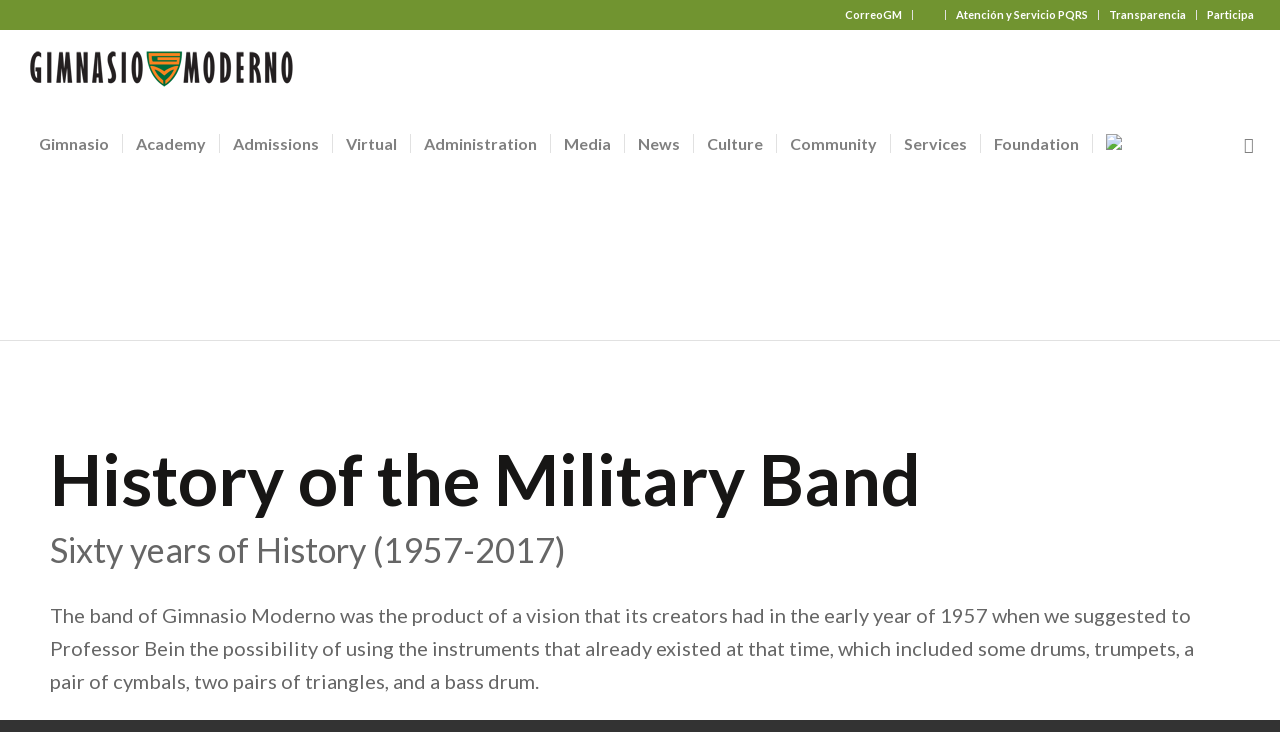

--- FILE ---
content_type: text/html; charset=UTF-8
request_url: https://english.gimnasiomoderno.edu.co/gimnasio/historia/historia_banda/
body_size: 32711
content:
<!DOCTYPE html>
<html lang="en-US" class="html_stretched responsive av-preloader-disabled  html_header_top html_logo_left html_bottom_nav_header html_menu_left html_large html_header_sticky_disabled html_header_shrinking_disabled html_header_topbar_active html_mobile_menu_phone html_header_searchicon html_content_align_center html_header_unstick_top_disabled html_header_stretch html_minimal_header html_av-submenu-hidden html_av-submenu-display-click html_av-overlay-side html_av-overlay-side-classic html_av-submenu-clone html_entry_id_75341 av-cookies-no-cookie-consent av-no-preview av-default-lightbox html_text_menu_active av-mobile-menu-switch-default">
<head>
<meta charset="UTF-8" />
<meta name="robots" content="index, follow" />


<!-- mobile setting -->
<meta name="viewport" content="width=device-width, initial-scale=1">

<!-- Scripts/CSS and wp_head hook -->
<!-- Event snippet for Registro conversion page -->
<script>
  gtag('event', 'conversion', {'send_to': 'AW-603110698/qTBlCKiL6PYCEKr6yp8C'});
</script><title>History of the Military Band &#8211; Gimnasio Moderno</title>
<meta name='robots' content='max-image-preview:large' />
<link rel="alternate" type="application/rss+xml" title="Gimnasio Moderno &raquo; Feed" href="https://english.gimnasiomoderno.edu.co/feed/" />
<link rel="alternate" title="oEmbed (JSON)" type="application/json+oembed" href="https://english.gimnasiomoderno.edu.co/wp-json/oembed/1.0/embed?url=https%3A%2F%2Fenglish.gimnasiomoderno.edu.co%2Fgimnasio%2Fhistoria%2Fhistoria_banda%2F" />
<link rel="alternate" title="oEmbed (XML)" type="text/xml+oembed" href="https://english.gimnasiomoderno.edu.co/wp-json/oembed/1.0/embed?url=https%3A%2F%2Fenglish.gimnasiomoderno.edu.co%2Fgimnasio%2Fhistoria%2Fhistoria_banda%2F&#038;format=xml" />

<!-- google webfont font replacement -->

			<script type='text/javascript'>

				(function() {

					/*	check if webfonts are disabled by user setting via cookie - or user must opt in.	*/
					var html = document.getElementsByTagName('html')[0];
					var cookie_check = html.className.indexOf('av-cookies-needs-opt-in') >= 0 || html.className.indexOf('av-cookies-can-opt-out') >= 0;
					var allow_continue = true;
					var silent_accept_cookie = html.className.indexOf('av-cookies-user-silent-accept') >= 0;

					if( cookie_check && ! silent_accept_cookie )
					{
						if( ! document.cookie.match(/aviaCookieConsent/) || html.className.indexOf('av-cookies-session-refused') >= 0 )
						{
							allow_continue = false;
						}
						else
						{
							if( ! document.cookie.match(/aviaPrivacyRefuseCookiesHideBar/) )
							{
								allow_continue = false;
							}
							else if( ! document.cookie.match(/aviaPrivacyEssentialCookiesEnabled/) )
							{
								allow_continue = false;
							}
							else if( document.cookie.match(/aviaPrivacyGoogleWebfontsDisabled/) )
							{
								allow_continue = false;
							}
						}
					}

					if( allow_continue )
					{
						var f = document.createElement('link');

						f.type 	= 'text/css';
						f.rel 	= 'stylesheet';
						f.href 	= 'https://fonts.googleapis.com/css?family=Lato:300,400,700&display=auto';
						f.id 	= 'avia-google-webfont';

						document.getElementsByTagName('head')[0].appendChild(f);
					}
				})();

			</script>
			<style id='wp-img-auto-sizes-contain-inline-css' type='text/css'>
img:is([sizes=auto i],[sizes^="auto," i]){contain-intrinsic-size:3000px 1500px}
/*# sourceURL=wp-img-auto-sizes-contain-inline-css */
</style>

<link rel='stylesheet' id='avia-grid-css' href='https://english.gimnasiomoderno.edu.co/wp-content/themes/enfold/css/grid.css?ver=6.0.4' type='text/css' media='all' />
<link rel='stylesheet' id='avia-base-css' href='https://english.gimnasiomoderno.edu.co/wp-content/themes/enfold/css/base.css?ver=6.0.4' type='text/css' media='all' />
<link rel='stylesheet' id='avia-layout-css' href='https://english.gimnasiomoderno.edu.co/wp-content/themes/enfold/css/layout.css?ver=6.0.4' type='text/css' media='all' />
<link rel='stylesheet' id='avia-module-audioplayer-css' href='https://english.gimnasiomoderno.edu.co/wp-content/themes/enfold/config-templatebuilder/avia-shortcodes/audio-player/audio-player.css?ver=6.0.4' type='text/css' media='all' />
<link rel='stylesheet' id='avia-module-blog-css' href='https://english.gimnasiomoderno.edu.co/wp-content/themes/enfold/config-templatebuilder/avia-shortcodes/blog/blog.css?ver=6.0.4' type='text/css' media='all' />
<link rel='stylesheet' id='avia-module-postslider-css' href='https://english.gimnasiomoderno.edu.co/wp-content/themes/enfold/config-templatebuilder/avia-shortcodes/postslider/postslider.css?ver=6.0.4' type='text/css' media='all' />
<link rel='stylesheet' id='avia-module-button-css' href='https://english.gimnasiomoderno.edu.co/wp-content/themes/enfold/config-templatebuilder/avia-shortcodes/buttons/buttons.css?ver=6.0.4' type='text/css' media='all' />
<link rel='stylesheet' id='avia-module-buttonrow-css' href='https://english.gimnasiomoderno.edu.co/wp-content/themes/enfold/config-templatebuilder/avia-shortcodes/buttonrow/buttonrow.css?ver=6.0.4' type='text/css' media='all' />
<link rel='stylesheet' id='avia-module-button-fullwidth-css' href='https://english.gimnasiomoderno.edu.co/wp-content/themes/enfold/config-templatebuilder/avia-shortcodes/buttons_fullwidth/buttons_fullwidth.css?ver=6.0.4' type='text/css' media='all' />
<link rel='stylesheet' id='avia-module-catalogue-css' href='https://english.gimnasiomoderno.edu.co/wp-content/themes/enfold/config-templatebuilder/avia-shortcodes/catalogue/catalogue.css?ver=6.0.4' type='text/css' media='all' />
<link rel='stylesheet' id='avia-module-comments-css' href='https://english.gimnasiomoderno.edu.co/wp-content/themes/enfold/config-templatebuilder/avia-shortcodes/comments/comments.css?ver=6.0.4' type='text/css' media='all' />
<link rel='stylesheet' id='avia-module-contact-css' href='https://english.gimnasiomoderno.edu.co/wp-content/themes/enfold/config-templatebuilder/avia-shortcodes/contact/contact.css?ver=6.0.4' type='text/css' media='all' />
<link rel='stylesheet' id='avia-module-slideshow-css' href='https://english.gimnasiomoderno.edu.co/wp-content/themes/enfold/config-templatebuilder/avia-shortcodes/slideshow/slideshow.css?ver=6.0.4' type='text/css' media='all' />
<link rel='stylesheet' id='avia-module-slideshow-contentpartner-css' href='https://english.gimnasiomoderno.edu.co/wp-content/themes/enfold/config-templatebuilder/avia-shortcodes/contentslider/contentslider.css?ver=6.0.4' type='text/css' media='all' />
<link rel='stylesheet' id='avia-module-countdown-css' href='https://english.gimnasiomoderno.edu.co/wp-content/themes/enfold/config-templatebuilder/avia-shortcodes/countdown/countdown.css?ver=6.0.4' type='text/css' media='all' />
<link rel='stylesheet' id='avia-module-dynamic-field-css' href='https://english.gimnasiomoderno.edu.co/wp-content/themes/enfold/config-templatebuilder/avia-shortcodes/dynamic_field/dynamic_field.css?ver=6.0.4' type='text/css' media='all' />
<link rel='stylesheet' id='avia-module-gallery-css' href='https://english.gimnasiomoderno.edu.co/wp-content/themes/enfold/config-templatebuilder/avia-shortcodes/gallery/gallery.css?ver=6.0.4' type='text/css' media='all' />
<link rel='stylesheet' id='avia-module-gallery-hor-css' href='https://english.gimnasiomoderno.edu.co/wp-content/themes/enfold/config-templatebuilder/avia-shortcodes/gallery_horizontal/gallery_horizontal.css?ver=6.0.4' type='text/css' media='all' />
<link rel='stylesheet' id='avia-module-maps-css' href='https://english.gimnasiomoderno.edu.co/wp-content/themes/enfold/config-templatebuilder/avia-shortcodes/google_maps/google_maps.css?ver=6.0.4' type='text/css' media='all' />
<link rel='stylesheet' id='avia-module-gridrow-css' href='https://english.gimnasiomoderno.edu.co/wp-content/themes/enfold/config-templatebuilder/avia-shortcodes/grid_row/grid_row.css?ver=6.0.4' type='text/css' media='all' />
<link rel='stylesheet' id='avia-module-heading-css' href='https://english.gimnasiomoderno.edu.co/wp-content/themes/enfold/config-templatebuilder/avia-shortcodes/heading/heading.css?ver=6.0.4' type='text/css' media='all' />
<link rel='stylesheet' id='avia-module-rotator-css' href='https://english.gimnasiomoderno.edu.co/wp-content/themes/enfold/config-templatebuilder/avia-shortcodes/headline_rotator/headline_rotator.css?ver=6.0.4' type='text/css' media='all' />
<link rel='stylesheet' id='avia-module-hr-css' href='https://english.gimnasiomoderno.edu.co/wp-content/themes/enfold/config-templatebuilder/avia-shortcodes/hr/hr.css?ver=6.0.4' type='text/css' media='all' />
<link rel='stylesheet' id='avia-module-icon-css' href='https://english.gimnasiomoderno.edu.co/wp-content/themes/enfold/config-templatebuilder/avia-shortcodes/icon/icon.css?ver=6.0.4' type='text/css' media='all' />
<link rel='stylesheet' id='avia-module-icon-circles-css' href='https://english.gimnasiomoderno.edu.co/wp-content/themes/enfold/config-templatebuilder/avia-shortcodes/icon_circles/icon_circles.css?ver=6.0.4' type='text/css' media='all' />
<link rel='stylesheet' id='avia-module-iconbox-css' href='https://english.gimnasiomoderno.edu.co/wp-content/themes/enfold/config-templatebuilder/avia-shortcodes/iconbox/iconbox.css?ver=6.0.4' type='text/css' media='all' />
<link rel='stylesheet' id='avia-module-icongrid-css' href='https://english.gimnasiomoderno.edu.co/wp-content/themes/enfold/config-templatebuilder/avia-shortcodes/icongrid/icongrid.css?ver=6.0.4' type='text/css' media='all' />
<link rel='stylesheet' id='avia-module-iconlist-css' href='https://english.gimnasiomoderno.edu.co/wp-content/themes/enfold/config-templatebuilder/avia-shortcodes/iconlist/iconlist.css?ver=6.0.4' type='text/css' media='all' />
<link rel='stylesheet' id='avia-module-image-css' href='https://english.gimnasiomoderno.edu.co/wp-content/themes/enfold/config-templatebuilder/avia-shortcodes/image/image.css?ver=6.0.4' type='text/css' media='all' />
<link rel='stylesheet' id='avia-module-image-diff-css' href='https://english.gimnasiomoderno.edu.co/wp-content/themes/enfold/config-templatebuilder/avia-shortcodes/image_diff/image_diff.css?ver=6.0.4' type='text/css' media='all' />
<link rel='stylesheet' id='avia-module-hotspot-css' href='https://english.gimnasiomoderno.edu.co/wp-content/themes/enfold/config-templatebuilder/avia-shortcodes/image_hotspots/image_hotspots.css?ver=6.0.4' type='text/css' media='all' />
<link rel='stylesheet' id='avia-module-sc-lottie-animation-css' href='https://english.gimnasiomoderno.edu.co/wp-content/themes/enfold/config-templatebuilder/avia-shortcodes/lottie_animation/lottie_animation.css?ver=6.0.4' type='text/css' media='all' />
<link rel='stylesheet' id='avia-module-magazine-css' href='https://english.gimnasiomoderno.edu.co/wp-content/themes/enfold/config-templatebuilder/avia-shortcodes/magazine/magazine.css?ver=6.0.4' type='text/css' media='all' />
<link rel='stylesheet' id='avia-module-masonry-css' href='https://english.gimnasiomoderno.edu.co/wp-content/themes/enfold/config-templatebuilder/avia-shortcodes/masonry_entries/masonry_entries.css?ver=6.0.4' type='text/css' media='all' />
<link rel='stylesheet' id='avia-siteloader-css' href='https://english.gimnasiomoderno.edu.co/wp-content/themes/enfold/css/avia-snippet-site-preloader.css?ver=6.0.4' type='text/css' media='all' />
<link rel='stylesheet' id='avia-module-menu-css' href='https://english.gimnasiomoderno.edu.co/wp-content/themes/enfold/config-templatebuilder/avia-shortcodes/menu/menu.css?ver=6.0.4' type='text/css' media='all' />
<link rel='stylesheet' id='avia-module-notification-css' href='https://english.gimnasiomoderno.edu.co/wp-content/themes/enfold/config-templatebuilder/avia-shortcodes/notification/notification.css?ver=6.0.4' type='text/css' media='all' />
<link rel='stylesheet' id='avia-module-numbers-css' href='https://english.gimnasiomoderno.edu.co/wp-content/themes/enfold/config-templatebuilder/avia-shortcodes/numbers/numbers.css?ver=6.0.4' type='text/css' media='all' />
<link rel='stylesheet' id='avia-module-portfolio-css' href='https://english.gimnasiomoderno.edu.co/wp-content/themes/enfold/config-templatebuilder/avia-shortcodes/portfolio/portfolio.css?ver=6.0.4' type='text/css' media='all' />
<link rel='stylesheet' id='avia-module-post-metadata-css' href='https://english.gimnasiomoderno.edu.co/wp-content/themes/enfold/config-templatebuilder/avia-shortcodes/post_metadata/post_metadata.css?ver=6.0.4' type='text/css' media='all' />
<link rel='stylesheet' id='avia-module-progress-bar-css' href='https://english.gimnasiomoderno.edu.co/wp-content/themes/enfold/config-templatebuilder/avia-shortcodes/progressbar/progressbar.css?ver=6.0.4' type='text/css' media='all' />
<link rel='stylesheet' id='avia-module-promobox-css' href='https://english.gimnasiomoderno.edu.co/wp-content/themes/enfold/config-templatebuilder/avia-shortcodes/promobox/promobox.css?ver=6.0.4' type='text/css' media='all' />
<link rel='stylesheet' id='avia-sc-search-css' href='https://english.gimnasiomoderno.edu.co/wp-content/themes/enfold/config-templatebuilder/avia-shortcodes/search/search.css?ver=6.0.4' type='text/css' media='all' />
<link rel='stylesheet' id='avia-module-slideshow-accordion-css' href='https://english.gimnasiomoderno.edu.co/wp-content/themes/enfold/config-templatebuilder/avia-shortcodes/slideshow_accordion/slideshow_accordion.css?ver=6.0.4' type='text/css' media='all' />
<link rel='stylesheet' id='avia-module-slideshow-feature-image-css' href='https://english.gimnasiomoderno.edu.co/wp-content/themes/enfold/config-templatebuilder/avia-shortcodes/slideshow_feature_image/slideshow_feature_image.css?ver=6.0.4' type='text/css' media='all' />
<link rel='stylesheet' id='avia-module-slideshow-fullsize-css' href='https://english.gimnasiomoderno.edu.co/wp-content/themes/enfold/config-templatebuilder/avia-shortcodes/slideshow_fullsize/slideshow_fullsize.css?ver=6.0.4' type='text/css' media='all' />
<link rel='stylesheet' id='avia-module-slideshow-fullscreen-css' href='https://english.gimnasiomoderno.edu.co/wp-content/themes/enfold/config-templatebuilder/avia-shortcodes/slideshow_fullscreen/slideshow_fullscreen.css?ver=6.0.4' type='text/css' media='all' />
<link rel='stylesheet' id='avia-module-slideshow-ls-css' href='https://english.gimnasiomoderno.edu.co/wp-content/themes/enfold/config-templatebuilder/avia-shortcodes/slideshow_layerslider/slideshow_layerslider.css?ver=6.0.4' type='text/css' media='all' />
<link rel='stylesheet' id='avia-module-social-css' href='https://english.gimnasiomoderno.edu.co/wp-content/themes/enfold/config-templatebuilder/avia-shortcodes/social_share/social_share.css?ver=6.0.4' type='text/css' media='all' />
<link rel='stylesheet' id='avia-module-tabsection-css' href='https://english.gimnasiomoderno.edu.co/wp-content/themes/enfold/config-templatebuilder/avia-shortcodes/tab_section/tab_section.css?ver=6.0.4' type='text/css' media='all' />
<link rel='stylesheet' id='avia-module-table-css' href='https://english.gimnasiomoderno.edu.co/wp-content/themes/enfold/config-templatebuilder/avia-shortcodes/table/table.css?ver=6.0.4' type='text/css' media='all' />
<link rel='stylesheet' id='avia-module-tabs-css' href='https://english.gimnasiomoderno.edu.co/wp-content/themes/enfold/config-templatebuilder/avia-shortcodes/tabs/tabs.css?ver=6.0.4' type='text/css' media='all' />
<link rel='stylesheet' id='avia-module-team-css' href='https://english.gimnasiomoderno.edu.co/wp-content/themes/enfold/config-templatebuilder/avia-shortcodes/team/team.css?ver=6.0.4' type='text/css' media='all' />
<link rel='stylesheet' id='avia-module-testimonials-css' href='https://english.gimnasiomoderno.edu.co/wp-content/themes/enfold/config-templatebuilder/avia-shortcodes/testimonials/testimonials.css?ver=6.0.4' type='text/css' media='all' />
<link rel='stylesheet' id='avia-module-timeline-css' href='https://english.gimnasiomoderno.edu.co/wp-content/themes/enfold/config-templatebuilder/avia-shortcodes/timeline/timeline.css?ver=6.0.4' type='text/css' media='all' />
<link rel='stylesheet' id='avia-module-toggles-css' href='https://english.gimnasiomoderno.edu.co/wp-content/themes/enfold/config-templatebuilder/avia-shortcodes/toggles/toggles.css?ver=6.0.4' type='text/css' media='all' />
<link rel='stylesheet' id='avia-module-video-css' href='https://english.gimnasiomoderno.edu.co/wp-content/themes/enfold/config-templatebuilder/avia-shortcodes/video/video.css?ver=6.0.4' type='text/css' media='all' />
<style id='wp-emoji-styles-inline-css' type='text/css'>

	img.wp-smiley, img.emoji {
		display: inline !important;
		border: none !important;
		box-shadow: none !important;
		height: 1em !important;
		width: 1em !important;
		margin: 0 0.07em !important;
		vertical-align: -0.1em !important;
		background: none !important;
		padding: 0 !important;
	}
/*# sourceURL=wp-emoji-styles-inline-css */
</style>
<link rel='stylesheet' id='wp-block-library-css' href='https://english.gimnasiomoderno.edu.co/wp-includes/css/dist/block-library/style.min.css?ver=6.9' type='text/css' media='all' />
<style id='global-styles-inline-css' type='text/css'>
:root{--wp--preset--aspect-ratio--square: 1;--wp--preset--aspect-ratio--4-3: 4/3;--wp--preset--aspect-ratio--3-4: 3/4;--wp--preset--aspect-ratio--3-2: 3/2;--wp--preset--aspect-ratio--2-3: 2/3;--wp--preset--aspect-ratio--16-9: 16/9;--wp--preset--aspect-ratio--9-16: 9/16;--wp--preset--color--black: #000000;--wp--preset--color--cyan-bluish-gray: #abb8c3;--wp--preset--color--white: #ffffff;--wp--preset--color--pale-pink: #f78da7;--wp--preset--color--vivid-red: #cf2e2e;--wp--preset--color--luminous-vivid-orange: #ff6900;--wp--preset--color--luminous-vivid-amber: #fcb900;--wp--preset--color--light-green-cyan: #7bdcb5;--wp--preset--color--vivid-green-cyan: #00d084;--wp--preset--color--pale-cyan-blue: #8ed1fc;--wp--preset--color--vivid-cyan-blue: #0693e3;--wp--preset--color--vivid-purple: #9b51e0;--wp--preset--color--metallic-red: #b02b2c;--wp--preset--color--maximum-yellow-red: #edae44;--wp--preset--color--yellow-sun: #eeee22;--wp--preset--color--palm-leaf: #83a846;--wp--preset--color--aero: #7bb0e7;--wp--preset--color--old-lavender: #745f7e;--wp--preset--color--steel-teal: #5f8789;--wp--preset--color--raspberry-pink: #d65799;--wp--preset--color--medium-turquoise: #4ecac2;--wp--preset--gradient--vivid-cyan-blue-to-vivid-purple: linear-gradient(135deg,rgb(6,147,227) 0%,rgb(155,81,224) 100%);--wp--preset--gradient--light-green-cyan-to-vivid-green-cyan: linear-gradient(135deg,rgb(122,220,180) 0%,rgb(0,208,130) 100%);--wp--preset--gradient--luminous-vivid-amber-to-luminous-vivid-orange: linear-gradient(135deg,rgb(252,185,0) 0%,rgb(255,105,0) 100%);--wp--preset--gradient--luminous-vivid-orange-to-vivid-red: linear-gradient(135deg,rgb(255,105,0) 0%,rgb(207,46,46) 100%);--wp--preset--gradient--very-light-gray-to-cyan-bluish-gray: linear-gradient(135deg,rgb(238,238,238) 0%,rgb(169,184,195) 100%);--wp--preset--gradient--cool-to-warm-spectrum: linear-gradient(135deg,rgb(74,234,220) 0%,rgb(151,120,209) 20%,rgb(207,42,186) 40%,rgb(238,44,130) 60%,rgb(251,105,98) 80%,rgb(254,248,76) 100%);--wp--preset--gradient--blush-light-purple: linear-gradient(135deg,rgb(255,206,236) 0%,rgb(152,150,240) 100%);--wp--preset--gradient--blush-bordeaux: linear-gradient(135deg,rgb(254,205,165) 0%,rgb(254,45,45) 50%,rgb(107,0,62) 100%);--wp--preset--gradient--luminous-dusk: linear-gradient(135deg,rgb(255,203,112) 0%,rgb(199,81,192) 50%,rgb(65,88,208) 100%);--wp--preset--gradient--pale-ocean: linear-gradient(135deg,rgb(255,245,203) 0%,rgb(182,227,212) 50%,rgb(51,167,181) 100%);--wp--preset--gradient--electric-grass: linear-gradient(135deg,rgb(202,248,128) 0%,rgb(113,206,126) 100%);--wp--preset--gradient--midnight: linear-gradient(135deg,rgb(2,3,129) 0%,rgb(40,116,252) 100%);--wp--preset--font-size--small: 1rem;--wp--preset--font-size--medium: 1.125rem;--wp--preset--font-size--large: 1.75rem;--wp--preset--font-size--x-large: clamp(1.75rem, 3vw, 2.25rem);--wp--preset--spacing--20: 0.44rem;--wp--preset--spacing--30: 0.67rem;--wp--preset--spacing--40: 1rem;--wp--preset--spacing--50: 1.5rem;--wp--preset--spacing--60: 2.25rem;--wp--preset--spacing--70: 3.38rem;--wp--preset--spacing--80: 5.06rem;--wp--preset--shadow--natural: 6px 6px 9px rgba(0, 0, 0, 0.2);--wp--preset--shadow--deep: 12px 12px 50px rgba(0, 0, 0, 0.4);--wp--preset--shadow--sharp: 6px 6px 0px rgba(0, 0, 0, 0.2);--wp--preset--shadow--outlined: 6px 6px 0px -3px rgb(255, 255, 255), 6px 6px rgb(0, 0, 0);--wp--preset--shadow--crisp: 6px 6px 0px rgb(0, 0, 0);}:root { --wp--style--global--content-size: 800px;--wp--style--global--wide-size: 1130px; }:where(body) { margin: 0; }.wp-site-blocks > .alignleft { float: left; margin-right: 2em; }.wp-site-blocks > .alignright { float: right; margin-left: 2em; }.wp-site-blocks > .aligncenter { justify-content: center; margin-left: auto; margin-right: auto; }:where(.is-layout-flex){gap: 0.5em;}:where(.is-layout-grid){gap: 0.5em;}.is-layout-flow > .alignleft{float: left;margin-inline-start: 0;margin-inline-end: 2em;}.is-layout-flow > .alignright{float: right;margin-inline-start: 2em;margin-inline-end: 0;}.is-layout-flow > .aligncenter{margin-left: auto !important;margin-right: auto !important;}.is-layout-constrained > .alignleft{float: left;margin-inline-start: 0;margin-inline-end: 2em;}.is-layout-constrained > .alignright{float: right;margin-inline-start: 2em;margin-inline-end: 0;}.is-layout-constrained > .aligncenter{margin-left: auto !important;margin-right: auto !important;}.is-layout-constrained > :where(:not(.alignleft):not(.alignright):not(.alignfull)){max-width: var(--wp--style--global--content-size);margin-left: auto !important;margin-right: auto !important;}.is-layout-constrained > .alignwide{max-width: var(--wp--style--global--wide-size);}body .is-layout-flex{display: flex;}.is-layout-flex{flex-wrap: wrap;align-items: center;}.is-layout-flex > :is(*, div){margin: 0;}body .is-layout-grid{display: grid;}.is-layout-grid > :is(*, div){margin: 0;}body{padding-top: 0px;padding-right: 0px;padding-bottom: 0px;padding-left: 0px;}a:where(:not(.wp-element-button)){text-decoration: underline;}:root :where(.wp-element-button, .wp-block-button__link){background-color: #32373c;border-width: 0;color: #fff;font-family: inherit;font-size: inherit;font-style: inherit;font-weight: inherit;letter-spacing: inherit;line-height: inherit;padding-top: calc(0.667em + 2px);padding-right: calc(1.333em + 2px);padding-bottom: calc(0.667em + 2px);padding-left: calc(1.333em + 2px);text-decoration: none;text-transform: inherit;}.has-black-color{color: var(--wp--preset--color--black) !important;}.has-cyan-bluish-gray-color{color: var(--wp--preset--color--cyan-bluish-gray) !important;}.has-white-color{color: var(--wp--preset--color--white) !important;}.has-pale-pink-color{color: var(--wp--preset--color--pale-pink) !important;}.has-vivid-red-color{color: var(--wp--preset--color--vivid-red) !important;}.has-luminous-vivid-orange-color{color: var(--wp--preset--color--luminous-vivid-orange) !important;}.has-luminous-vivid-amber-color{color: var(--wp--preset--color--luminous-vivid-amber) !important;}.has-light-green-cyan-color{color: var(--wp--preset--color--light-green-cyan) !important;}.has-vivid-green-cyan-color{color: var(--wp--preset--color--vivid-green-cyan) !important;}.has-pale-cyan-blue-color{color: var(--wp--preset--color--pale-cyan-blue) !important;}.has-vivid-cyan-blue-color{color: var(--wp--preset--color--vivid-cyan-blue) !important;}.has-vivid-purple-color{color: var(--wp--preset--color--vivid-purple) !important;}.has-metallic-red-color{color: var(--wp--preset--color--metallic-red) !important;}.has-maximum-yellow-red-color{color: var(--wp--preset--color--maximum-yellow-red) !important;}.has-yellow-sun-color{color: var(--wp--preset--color--yellow-sun) !important;}.has-palm-leaf-color{color: var(--wp--preset--color--palm-leaf) !important;}.has-aero-color{color: var(--wp--preset--color--aero) !important;}.has-old-lavender-color{color: var(--wp--preset--color--old-lavender) !important;}.has-steel-teal-color{color: var(--wp--preset--color--steel-teal) !important;}.has-raspberry-pink-color{color: var(--wp--preset--color--raspberry-pink) !important;}.has-medium-turquoise-color{color: var(--wp--preset--color--medium-turquoise) !important;}.has-black-background-color{background-color: var(--wp--preset--color--black) !important;}.has-cyan-bluish-gray-background-color{background-color: var(--wp--preset--color--cyan-bluish-gray) !important;}.has-white-background-color{background-color: var(--wp--preset--color--white) !important;}.has-pale-pink-background-color{background-color: var(--wp--preset--color--pale-pink) !important;}.has-vivid-red-background-color{background-color: var(--wp--preset--color--vivid-red) !important;}.has-luminous-vivid-orange-background-color{background-color: var(--wp--preset--color--luminous-vivid-orange) !important;}.has-luminous-vivid-amber-background-color{background-color: var(--wp--preset--color--luminous-vivid-amber) !important;}.has-light-green-cyan-background-color{background-color: var(--wp--preset--color--light-green-cyan) !important;}.has-vivid-green-cyan-background-color{background-color: var(--wp--preset--color--vivid-green-cyan) !important;}.has-pale-cyan-blue-background-color{background-color: var(--wp--preset--color--pale-cyan-blue) !important;}.has-vivid-cyan-blue-background-color{background-color: var(--wp--preset--color--vivid-cyan-blue) !important;}.has-vivid-purple-background-color{background-color: var(--wp--preset--color--vivid-purple) !important;}.has-metallic-red-background-color{background-color: var(--wp--preset--color--metallic-red) !important;}.has-maximum-yellow-red-background-color{background-color: var(--wp--preset--color--maximum-yellow-red) !important;}.has-yellow-sun-background-color{background-color: var(--wp--preset--color--yellow-sun) !important;}.has-palm-leaf-background-color{background-color: var(--wp--preset--color--palm-leaf) !important;}.has-aero-background-color{background-color: var(--wp--preset--color--aero) !important;}.has-old-lavender-background-color{background-color: var(--wp--preset--color--old-lavender) !important;}.has-steel-teal-background-color{background-color: var(--wp--preset--color--steel-teal) !important;}.has-raspberry-pink-background-color{background-color: var(--wp--preset--color--raspberry-pink) !important;}.has-medium-turquoise-background-color{background-color: var(--wp--preset--color--medium-turquoise) !important;}.has-black-border-color{border-color: var(--wp--preset--color--black) !important;}.has-cyan-bluish-gray-border-color{border-color: var(--wp--preset--color--cyan-bluish-gray) !important;}.has-white-border-color{border-color: var(--wp--preset--color--white) !important;}.has-pale-pink-border-color{border-color: var(--wp--preset--color--pale-pink) !important;}.has-vivid-red-border-color{border-color: var(--wp--preset--color--vivid-red) !important;}.has-luminous-vivid-orange-border-color{border-color: var(--wp--preset--color--luminous-vivid-orange) !important;}.has-luminous-vivid-amber-border-color{border-color: var(--wp--preset--color--luminous-vivid-amber) !important;}.has-light-green-cyan-border-color{border-color: var(--wp--preset--color--light-green-cyan) !important;}.has-vivid-green-cyan-border-color{border-color: var(--wp--preset--color--vivid-green-cyan) !important;}.has-pale-cyan-blue-border-color{border-color: var(--wp--preset--color--pale-cyan-blue) !important;}.has-vivid-cyan-blue-border-color{border-color: var(--wp--preset--color--vivid-cyan-blue) !important;}.has-vivid-purple-border-color{border-color: var(--wp--preset--color--vivid-purple) !important;}.has-metallic-red-border-color{border-color: var(--wp--preset--color--metallic-red) !important;}.has-maximum-yellow-red-border-color{border-color: var(--wp--preset--color--maximum-yellow-red) !important;}.has-yellow-sun-border-color{border-color: var(--wp--preset--color--yellow-sun) !important;}.has-palm-leaf-border-color{border-color: var(--wp--preset--color--palm-leaf) !important;}.has-aero-border-color{border-color: var(--wp--preset--color--aero) !important;}.has-old-lavender-border-color{border-color: var(--wp--preset--color--old-lavender) !important;}.has-steel-teal-border-color{border-color: var(--wp--preset--color--steel-teal) !important;}.has-raspberry-pink-border-color{border-color: var(--wp--preset--color--raspberry-pink) !important;}.has-medium-turquoise-border-color{border-color: var(--wp--preset--color--medium-turquoise) !important;}.has-vivid-cyan-blue-to-vivid-purple-gradient-background{background: var(--wp--preset--gradient--vivid-cyan-blue-to-vivid-purple) !important;}.has-light-green-cyan-to-vivid-green-cyan-gradient-background{background: var(--wp--preset--gradient--light-green-cyan-to-vivid-green-cyan) !important;}.has-luminous-vivid-amber-to-luminous-vivid-orange-gradient-background{background: var(--wp--preset--gradient--luminous-vivid-amber-to-luminous-vivid-orange) !important;}.has-luminous-vivid-orange-to-vivid-red-gradient-background{background: var(--wp--preset--gradient--luminous-vivid-orange-to-vivid-red) !important;}.has-very-light-gray-to-cyan-bluish-gray-gradient-background{background: var(--wp--preset--gradient--very-light-gray-to-cyan-bluish-gray) !important;}.has-cool-to-warm-spectrum-gradient-background{background: var(--wp--preset--gradient--cool-to-warm-spectrum) !important;}.has-blush-light-purple-gradient-background{background: var(--wp--preset--gradient--blush-light-purple) !important;}.has-blush-bordeaux-gradient-background{background: var(--wp--preset--gradient--blush-bordeaux) !important;}.has-luminous-dusk-gradient-background{background: var(--wp--preset--gradient--luminous-dusk) !important;}.has-pale-ocean-gradient-background{background: var(--wp--preset--gradient--pale-ocean) !important;}.has-electric-grass-gradient-background{background: var(--wp--preset--gradient--electric-grass) !important;}.has-midnight-gradient-background{background: var(--wp--preset--gradient--midnight) !important;}.has-small-font-size{font-size: var(--wp--preset--font-size--small) !important;}.has-medium-font-size{font-size: var(--wp--preset--font-size--medium) !important;}.has-large-font-size{font-size: var(--wp--preset--font-size--large) !important;}.has-x-large-font-size{font-size: var(--wp--preset--font-size--x-large) !important;}
/*# sourceURL=global-styles-inline-css */
</style>

<link rel='stylesheet' id='whatsappchat-css' href='https://english.gimnasiomoderno.edu.co/wp-content/plugins/id_whatsappchat/app/views/css/id_whatsappchat.css?ver=6.9' type='text/css' media='all' />
<link rel='stylesheet' id='whatsappchat-fa-css' href='https://english.gimnasiomoderno.edu.co/wp-content/plugins/id_whatsappchat/app/views/css/fontawesome-all.min.css?ver=6.9' type='text/css' media='all' />
<link rel='stylesheet' id='avia-scs-css' href='https://english.gimnasiomoderno.edu.co/wp-content/themes/enfold/css/shortcodes.css?ver=6.0.4' type='text/css' media='all' />
<link rel='stylesheet' id='avia-fold-unfold-css' href='https://english.gimnasiomoderno.edu.co/wp-content/themes/enfold/css/avia-snippet-fold-unfold.css?ver=6.0.4' type='text/css' media='all' />
<link rel='stylesheet' id='avia-popup-css-css' href='https://english.gimnasiomoderno.edu.co/wp-content/themes/enfold/js/aviapopup/magnific-popup.min.css?ver=6.0.4' type='text/css' media='screen' />
<link rel='stylesheet' id='avia-lightbox-css' href='https://english.gimnasiomoderno.edu.co/wp-content/themes/enfold/css/avia-snippet-lightbox.css?ver=6.0.4' type='text/css' media='screen' />
<link rel='stylesheet' id='avia-widget-css-css' href='https://english.gimnasiomoderno.edu.co/wp-content/themes/enfold/css/avia-snippet-widget.css?ver=6.0.4' type='text/css' media='screen' />
<link rel='stylesheet' id='avia-dynamic-css' href='https://english.gimnasiomoderno.edu.co/wp-content/uploads/dynamic_avia/enfold_child_gm.css?ver=6969302f4509f' type='text/css' media='all' />
<link rel='stylesheet' id='avia-custom-css' href='https://english.gimnasiomoderno.edu.co/wp-content/themes/enfold/css/custom.css?ver=6.0.4' type='text/css' media='all' />
<link rel='stylesheet' id='avia-style-css' href='https://english.gimnasiomoderno.edu.co/wp-content/themes/enfold-child/style.css?ver=6.0.4' type='text/css' media='all' />
<link rel='stylesheet' id='wp_mailjet_form_builder_widget-widget-front-styles-css' href='https://english.gimnasiomoderno.edu.co/wp-content/plugins/mailjet-for-wordpress/src/widgetformbuilder/css/front-widget.css?ver=6.1.6' type='text/css' media='all' />
<link rel='stylesheet' id='avia-single-post-75341-css' href='https://english.gimnasiomoderno.edu.co/wp-content/uploads/dynamic_avia/avia_posts_css/post-75341.css?ver=ver-1768606509' type='text/css' media='all' />
<script type="text/javascript" src="https://english.gimnasiomoderno.edu.co/wp-includes/js/jquery/jquery.min.js?ver=3.7.1" id="jquery-core-js"></script>
<script type="text/javascript" src="https://english.gimnasiomoderno.edu.co/wp-includes/js/jquery/jquery-migrate.min.js?ver=3.4.1" id="jquery-migrate-js"></script>
<script type="text/javascript" src="https://english.gimnasiomoderno.edu.co/wp-content/plugins/id_whatsappchat/app/views/js/id_whatsappchat.js?ver=6.9" id="whatsappchat-js"></script>
<script type="text/javascript" id="3d-flip-book-client-locale-loader-js-extra">
/* <![CDATA[ */
var FB3D_CLIENT_LOCALE = {"ajaxurl":"https://english.gimnasiomoderno.edu.co/wp-admin/admin-ajax.php","dictionary":{"Table of contents":"Table of contents","Close":"Close","Bookmarks":"Bookmarks","Thumbnails":"Thumbnails","Search":"Search","Share":"Share","Facebook":"Facebook","Twitter":"Twitter","Email":"Email","Play":"Play","Previous page":"Previous page","Next page":"Next page","Zoom in":"Zoom in","Zoom out":"Zoom out","Fit view":"Fit view","Auto play":"Auto play","Full screen":"Full screen","More":"More","Smart pan":"Smart pan","Single page":"Single page","Sounds":"Sounds","Stats":"Stats","Print":"Print","Download":"Download","Goto first page":"Goto first page","Goto last page":"Goto last page"},"images":"https://english.gimnasiomoderno.edu.co/wp-content/plugins/interactive-3d-flipbook-powered-physics-engine/assets/images/","jsData":{"urls":[],"posts":{"ids_mis":[],"ids":[]},"pages":[],"firstPages":[],"bookCtrlProps":[],"bookTemplates":[]},"key":"3d-flip-book","pdfJS":{"pdfJsLib":"https://english.gimnasiomoderno.edu.co/wp-content/plugins/interactive-3d-flipbook-powered-physics-engine/assets/js/pdf.min.js?ver=4.3.136","pdfJsWorker":"https://english.gimnasiomoderno.edu.co/wp-content/plugins/interactive-3d-flipbook-powered-physics-engine/assets/js/pdf.worker.js?ver=4.3.136","stablePdfJsLib":"https://english.gimnasiomoderno.edu.co/wp-content/plugins/interactive-3d-flipbook-powered-physics-engine/assets/js/stable/pdf.min.js?ver=2.5.207","stablePdfJsWorker":"https://english.gimnasiomoderno.edu.co/wp-content/plugins/interactive-3d-flipbook-powered-physics-engine/assets/js/stable/pdf.worker.js?ver=2.5.207","pdfJsCMapUrl":"https://english.gimnasiomoderno.edu.co/wp-content/plugins/interactive-3d-flipbook-powered-physics-engine/assets/cmaps/"},"cacheurl":"https://english.gimnasiomoderno.edu.co/wp-content/uploads/3d-flip-book/cache/","pluginsurl":"https://english.gimnasiomoderno.edu.co/wp-content/plugins/","pluginurl":"https://english.gimnasiomoderno.edu.co/wp-content/plugins/interactive-3d-flipbook-powered-physics-engine/","thumbnailSize":{"width":"80","height":"80"},"version":"1.16.17"};
//# sourceURL=3d-flip-book-client-locale-loader-js-extra
/* ]]> */
</script>
<script type="text/javascript" src="https://english.gimnasiomoderno.edu.co/wp-content/plugins/interactive-3d-flipbook-powered-physics-engine/assets/js/client-locale-loader.js?ver=1.16.17" id="3d-flip-book-client-locale-loader-js" async="async" data-wp-strategy="async"></script>
<script type="text/javascript" src="https://english.gimnasiomoderno.edu.co/wp-content/themes/enfold/js/avia-js.js?ver=6.0.4" id="avia-js-js"></script>
<script type="text/javascript" src="https://english.gimnasiomoderno.edu.co/wp-content/themes/enfold/js/avia-compat.js?ver=6.0.4" id="avia-compat-js"></script>
<link rel="https://api.w.org/" href="https://english.gimnasiomoderno.edu.co/wp-json/" /><link rel="alternate" title="JSON" type="application/json" href="https://english.gimnasiomoderno.edu.co/wp-json/wp/v2/pages/75341" /><link rel="EditURI" type="application/rsd+xml" title="RSD" href="https://english.gimnasiomoderno.edu.co/xmlrpc.php?rsd" />
<meta name="generator" content="WordPress 6.9" />
<link rel="canonical" href="https://english.gimnasiomoderno.edu.co/gimnasio/historia/historia_banda/" />
<link rel='shortlink' href='https://english.gimnasiomoderno.edu.co/?p=75341' />
<link rel="profile" href="https://gmpg.org/xfn/11" />
<link rel="alternate" type="application/rss+xml" title="Gimnasio Moderno RSS2 Feed" href="https://english.gimnasiomoderno.edu.co/feed/" />
<link rel="pingback" href="https://english.gimnasiomoderno.edu.co/xmlrpc.php" />
<!--[if lt IE 9]><script src="https://english.gimnasiomoderno.edu.co/wp-content/themes/enfold/js/html5shiv.js"></script><![endif]-->
<link rel="icon" href="https://gimnasiomoderno.edu.co/wp-content/uploads/2017/04/logo_header_gm-1.png" type="image/png">
		<style type="text/css" id="wp-custom-css">
			 .gm-certificat {
	 display: inline-block;
	 float: right;
	 width: 200px;
}
@media (max-width:768px){
	.gm-certificat {
		display: inline-block;
		float: left;
		width: 50px;
		 }

		</style>
		<style type="text/css">
		@font-face {font-family: 'entypo-fontello'; font-weight: normal; font-style: normal; font-display: auto;
		src: url('https://english.gimnasiomoderno.edu.co/wp-content/themes/enfold/config-templatebuilder/avia-template-builder/assets/fonts/entypo-fontello.woff2') format('woff2'),
		url('https://english.gimnasiomoderno.edu.co/wp-content/themes/enfold/config-templatebuilder/avia-template-builder/assets/fonts/entypo-fontello.woff') format('woff'),
		url('https://english.gimnasiomoderno.edu.co/wp-content/themes/enfold/config-templatebuilder/avia-template-builder/assets/fonts/entypo-fontello.ttf') format('truetype'),
		url('https://english.gimnasiomoderno.edu.co/wp-content/themes/enfold/config-templatebuilder/avia-template-builder/assets/fonts/entypo-fontello.svg#entypo-fontello') format('svg'),
		url('https://english.gimnasiomoderno.edu.co/wp-content/themes/enfold/config-templatebuilder/avia-template-builder/assets/fonts/entypo-fontello.eot'),
		url('https://english.gimnasiomoderno.edu.co/wp-content/themes/enfold/config-templatebuilder/avia-template-builder/assets/fonts/entypo-fontello.eot?#iefix') format('embedded-opentype');
		} #top .avia-font-entypo-fontello, body .avia-font-entypo-fontello, html body [data-av_iconfont='entypo-fontello']:before{ font-family: 'entypo-fontello'; }
		
		@font-face {font-family: 'numbers'; font-weight: normal; font-style: normal; font-display: auto;
		src: url('https://english.gimnasiomoderno.edu.co/wp-content/uploads/dynamic_avia/avia_icon_fonts/numbers/numbers.woff2') format('woff2'),
		url('https://english.gimnasiomoderno.edu.co/wp-content/uploads/dynamic_avia/avia_icon_fonts/numbers/numbers.woff') format('woff'),
		url('https://english.gimnasiomoderno.edu.co/wp-content/uploads/dynamic_avia/avia_icon_fonts/numbers/numbers.ttf') format('truetype'),
		url('https://english.gimnasiomoderno.edu.co/wp-content/uploads/dynamic_avia/avia_icon_fonts/numbers/numbers.svg#numbers') format('svg'),
		url('https://english.gimnasiomoderno.edu.co/wp-content/uploads/dynamic_avia/avia_icon_fonts/numbers/numbers.eot'),
		url('https://english.gimnasiomoderno.edu.co/wp-content/uploads/dynamic_avia/avia_icon_fonts/numbers/numbers.eot?#iefix') format('embedded-opentype');
		} #top .avia-font-numbers, body .avia-font-numbers, html body [data-av_iconfont='numbers']:before{ font-family: 'numbers'; }
		</style>

<!--
Debugging Info for Theme support: 

Theme: Enfold
Version: 6.0.4
Installed: enfold
AviaFramework Version: 5.6
AviaBuilder Version: 5.3
aviaElementManager Version: 1.0.1
- - - - - - - - - - -
ChildTheme: Enfold Child GM
ChildTheme Version: 1.0
ChildTheme Installed: enfold

- - - - - - - - - - -
ML:512-PU:41-PLA:18
WP:6.9
Compress: CSS:disabled - JS:disabled
Updates: enabled - token has changed and not verified
PLAu:16
-->
</head>

<body id="top" class="wp-singular page-template-default page page-id-75341 page-child parent-pageid-75273 wp-theme-enfold wp-child-theme-enfold-child stretched rtl_columns av-curtain-numeric lato  avia-responsive-images-support" itemscope="itemscope" itemtype="https://schema.org/WebPage" >

	
	<div id='wrap_all'>

	
<header id='header' class='all_colors header_color light_bg_color  av_header_top av_logo_left av_bottom_nav_header av_menu_left av_large av_header_sticky_disabled av_header_shrinking_disabled av_header_stretch av_mobile_menu_phone av_header_searchicon av_header_unstick_top_disabled av_seperator_small_border av_minimal_header'  data-av_shrink_factor='50' role="banner" itemscope="itemscope" itemtype="https://schema.org/WPHeader" >

		<div id='header_meta' class='container_wrap container_wrap_meta  av_secondary_right av_extra_header_active av_entry_id_75341'>

			      <div class='container'>
			      <nav class='sub_menu'  role="navigation" itemscope="itemscope" itemtype="https://schema.org/SiteNavigationElement" ><ul role="menu" class="menu" id="avia2-menu"><li role="menuitem" id="menu-item-33885" class="menu-item menu-item-type-custom menu-item-object-custom menu-item-33885"><a href="http://mail.google.com/a/staging.gimnasiomoderno.edu.co">CorreoGM</a></li>
<li role="menuitem" id="menu-item-102585" class="menu-item menu-item-type-custom menu-item-object-custom menu-item-102585"><a href="#">‎ ‎ ‎ ‎ ‎ ‎ ‎</a></li>
<li role="menuitem" id="menu-item-102582" class="menu-item menu-item-type-custom menu-item-object-custom menu-item-102582"><a href="https://english.gimnasiomoderno.edu.co/transparencia/atencion-y-servicio/">Atención y Servicio PQRS</a></li>
<li role="menuitem" id="menu-item-102581" class="menu-item menu-item-type-custom menu-item-object-custom menu-item-102581"><a href="https://english.gimnasiomoderno.edu.co/transparencia/">Transparencia</a></li>
<li role="menuitem" id="menu-item-102776" class="menu-item menu-item-type-custom menu-item-object-custom menu-item-102776"><a href="https://english.gimnasiomoderno.edu.co/transparencia/participa/">Participa</a></li>
</ul></nav>			      </div>
		</div>

		<div  id='header_main' class='container_wrap container_wrap_logo'>

        <div class='container av-logo-container'><div class='inner-container'><span class='logo avia-standard-logo'><a href='https://english.gimnasiomoderno.edu.co/' class='' aria-label='Gimnasio Moderno' ><img src="https://gimnasiomoderno.edu.co/wp-content/uploads/2017/04/logo_header_gm1-1.png" height="100" width="300" alt='Gimnasio Moderno' title='' /></a></span></div></div><div id='header_main_alternate' class='container_wrap'><div class='container'><nav class='main_menu' data-selectname='Select a page'  role="navigation" itemscope="itemscope" itemtype="https://schema.org/SiteNavigationElement" ><div class="avia-menu av-main-nav-wrap"><ul role="menu" class="menu av-main-nav" id="avia-menu"><li role="menuitem" id="menu-item-83669" class="menu-item menu-item-type-custom menu-item-object-custom current-menu-ancestor menu-item-has-children menu-item-mega-parent  menu-item-top-level menu-item-top-level-1"><a href="#" itemprop="url" tabindex="0"><span class="avia-bullet"></span><span class="avia-menu-text">Gimnasio</span><span class="avia-menu-fx"><span class="avia-arrow-wrap"><span class="avia-arrow"></span></span></span></a>
<div class='avia_mega_div avia_mega2 six units'>

<ul class="sub-menu">
	<li role="menuitem" id="menu-item-83670" class="menu-item menu-item-type-custom menu-item-object-custom current-menu-ancestor current-menu-parent menu-item-has-children avia_mega_menu_columns_2 three units  avia_mega_menu_columns_first"><span class='mega_menu_title heading-color av-special-font'><img src="https://gimnasiomoderno.edu.co/iconos/EN_HISTORY.png" width=“170px" height=“50px"></span>
	<ul class="sub-menu">
		<li role="menuitem" id="menu-item-119264" class="menu-item menu-item-type-custom menu-item-object-custom"><a href="https://english.gimnasiomoderno.edu.co/gimnasio/historia/historia-ilustrada-1914-1923/" itemprop="url" tabindex="0"><span class="avia-bullet"></span><span class="avia-menu-text">Illustrated Story</span></a></li>
		<li role="menuitem" id="menu-item-120096" class="menu-item menu-item-type-post_type menu-item-object-page"><a href="https://english.gimnasiomoderno.edu.co/gimnasio/historia/nuestrossimbolos/" itemprop="url" tabindex="0"><span class="avia-bullet"></span><span class="avia-menu-text">Our Symbols</span></a></li>
		<li role="menuitem" id="menu-item-120097" class="menu-item menu-item-type-post_type menu-item-object-page"><a href="https://english.gimnasiomoderno.edu.co/gimnasio/historia/biografia-don-agustin-nieto-caballero/" itemprop="url" tabindex="0"><span class="avia-bullet"></span><span class="avia-menu-text">Mr. Agustín Nieto Caballero Biography</span></a></li>
		<li role="menuitem" id="menu-item-120098" class="menu-item menu-item-type-post_type menu-item-object-page"><a href="https://english.gimnasiomoderno.edu.co/gimnasio/rectores/" itemprop="url" tabindex="0"><span class="avia-bullet"></span><span class="avia-menu-text">Principals Timeline</span></a></li>
		<li role="menuitem" id="menu-item-120099" class="menu-item menu-item-type-post_type menu-item-object-page current-menu-item page_item page-item-75341 current_page_item"><a href="https://english.gimnasiomoderno.edu.co/gimnasio/historia/historia_banda/" itemprop="url" tabindex="0"><span class="avia-bullet"></span><span class="avia-menu-text">History of the Band</span></a></li>
		<li role="menuitem" id="menu-item-120100" class="menu-item menu-item-type-post_type menu-item-object-page"><a href="https://english.gimnasiomoderno.edu.co/gimnasio/historia/video-historico/" itemprop="url" tabindex="0"><span class="avia-bullet"></span><span class="avia-menu-text">Historical Video</span></a></li>
	</ul>
</li>
	<li role="menuitem" id="menu-item-83677" class="menu-item menu-item-type-custom menu-item-object-custom menu-item-has-children avia_mega_menu_columns_2 three units avia_mega_menu_columns_last"><span class='mega_menu_title heading-color av-special-font'><img src="https://gimnasiomoderno.edu.co/iconos/EN_SCHOOL.png" width=“170px" height=“50px"></span>
	<ul class="sub-menu">
		<li role="menuitem" id="menu-item-122472" class="menu-item menu-item-type-post_type menu-item-object-page"><a href="https://english.gimnasiomoderno.edu.co/gimnasio/colegio/statutes/" itemprop="url" tabindex="0"><span class="avia-bullet"></span><span class="avia-menu-text">Statutes</span></a></li>
		<li role="menuitem" id="menu-item-101724" class="menu-item menu-item-type-post_type menu-item-object-page"><a href="https://english.gimnasiomoderno.edu.co/gimnasio/organization-chart/" itemprop="url" tabindex="0"><span class="avia-bullet"></span><span class="avia-menu-text">Organization chart</span></a></li>
		<li role="menuitem" id="menu-item-83679" class="menu-item menu-item-type-custom menu-item-object-custom"><a href="https://gimnasiomoderno.edu.co/institutional-educational-project/" itemprop="url" tabindex="0"><span class="avia-bullet"></span><span class="avia-menu-text">Institutional Educational Project</span></a></li>
		<li role="menuitem" id="menu-item-123411" class="menu-item menu-item-type-post_type menu-item-object-page"><a href="https://english.gimnasiomoderno.edu.co/gimnasio/guiding-statements/" itemprop="url" tabindex="0"><span class="avia-bullet"></span><span class="avia-menu-text">Guiding Statements</span></a></li>
		<li role="menuitem" id="menu-item-120102" class="menu-item menu-item-type-post_type menu-item-object-page"><a href="https://english.gimnasiomoderno.edu.co/gimnasio/plan-maestro/" itemprop="url" tabindex="0"><span class="avia-bullet"></span><span class="avia-menu-text">Master Plan</span></a></li>
		<li role="menuitem" id="menu-item-120103" class="menu-item menu-item-type-post_type menu-item-object-page"><a href="https://english.gimnasiomoderno.edu.co/gimnasio/manual-de-convivencia/" itemprop="url" tabindex="0"><span class="avia-bullet"></span><span class="avia-menu-text">School Manual on Coexistence</span></a></li>
		<li role="menuitem" id="menu-item-122512" class="menu-item menu-item-type-post_type menu-item-object-page"><a href="https://english.gimnasiomoderno.edu.co/gimnasio/colegio/code-of-conduct/" itemprop="url" tabindex="0"><span class="avia-bullet"></span><span class="avia-menu-text">Code of Conduct</span></a></li>
		<li role="menuitem" id="menu-item-120105" class="menu-item menu-item-type-post_type menu-item-object-page"><a href="https://english.gimnasiomoderno.edu.co/gimnasio/rai/" itemprop="url" tabindex="0"><span class="avia-bullet"></span><span class="avia-menu-text">Comprehensive Care Route</span></a></li>
		<li role="menuitem" id="menu-item-122519" class="menu-item menu-item-type-post_type menu-item-object-page"><a href="https://english.gimnasiomoderno.edu.co/gimnasio/colegio/ethics-code/" itemprop="url" tabindex="0"><span class="avia-bullet"></span><span class="avia-menu-text">Ethics Code</span></a></li>
		<li role="menuitem" id="menu-item-83685" class="menu-item menu-item-type-custom menu-item-object-custom"><a href="https://english.gimnasiomoderno.edu.co/pdf/institucionales/ManualDeExcursiones.pdf" itemprop="url" tabindex="0"><span class="avia-bullet"></span><span class="avia-menu-text">Excursion Manual</span></a></li>
		<li role="menuitem" id="menu-item-120107" class="menu-item menu-item-type-post_type menu-item-object-page"><a href="https://english.gimnasiomoderno.edu.co/gimnasio/sistema-institucional-de-evaluacion-y-promocion-de-los-estudiantes/" itemprop="url" tabindex="0"><span class="avia-bullet"></span><span class="avia-menu-text">Institutional Student Evaluation and Promotion System</span></a></li>
		<li role="menuitem" id="menu-item-120108" class="menu-item menu-item-type-post_type menu-item-object-page"><a href="https://english.gimnasiomoderno.edu.co/gimnasio/proyecto-de-bilinguismo/" itemprop="url" tabindex="0"><span class="avia-bullet"></span><span class="avia-menu-text">Bilingualism Project</span></a></li>
	</ul>
</li>
</ul>

</div>
</li>
<li role="menuitem" id="menu-item-83688" class="menu-item menu-item-type-custom menu-item-object-custom menu-item-has-children menu-item-mega-parent  menu-item-top-level menu-item-top-level-2"><a href="#" itemprop="url" tabindex="0"><span class="avia-bullet"></span><span class="avia-menu-text">Academy</span><span class="avia-menu-fx"><span class="avia-arrow-wrap"><span class="avia-arrow"></span></span></span></a>
<div class='avia_mega_div avia_mega2 six units'>

<ul class="sub-menu">
	<li role="menuitem" id="menu-item-83689" class="menu-item menu-item-type-custom menu-item-object-custom menu-item-has-children avia_mega_menu_columns_2 three units  avia_mega_menu_columns_first"><span class='mega_menu_title heading-color av-special-font'><a href='http://gimnasiomoderno.org/banners/iconos_menu/escuela.png'><img src="https://gimnasiomoderno.edu.co/iconos/EN_MAESTROS.png" width=“170px" height=“50px"></a></span>
	<ul class="sub-menu">
		<li role="menuitem" id="menu-item-120109" class="menu-item menu-item-type-post_type menu-item-object-page"><a href="https://english.gimnasiomoderno.edu.co/academia/escuelademaestros/" itemprop="url" tabindex="0"><span class="avia-bullet"></span><span class="avia-menu-text">Teacher’s Academy</span></a></li>
		<li role="menuitem" id="menu-item-120110" class="menu-item menu-item-type-post_type menu-item-object-page"><a href="https://english.gimnasiomoderno.edu.co/academia/escuelademaestros/experiencias-de-aula-2/" itemprop="url" tabindex="0"><span class="avia-bullet"></span><span class="avia-menu-text">Classroom Experiences</span></a></li>
		<li role="menuitem" id="menu-item-120111" class="menu-item menu-item-type-post_type menu-item-object-page"><a href="https://english.gimnasiomoderno.edu.co/academia/escuelademaestros/experiencias-de-aula/" itemprop="url" tabindex="0"><span class="avia-bullet"></span><span class="avia-menu-text">Classroom Experiences</span></a></li>
		<li role="menuitem" id="menu-item-120112" class="menu-item menu-item-type-post_type menu-item-object-page"><a href="https://english.gimnasiomoderno.edu.co/academia/escuelademaestros/catedraagustinnieto-2/" itemprop="url" tabindex="0"><span class="avia-bullet"></span><span class="avia-menu-text">Agustin Nieto Caballero Master Class</span></a></li>
		<li role="menuitem" id="menu-item-120113" class="menu-item menu-item-type-post_type menu-item-object-page"><a href="https://english.gimnasiomoderno.edu.co/academia/escuelademaestros/catedra-ernesto-bein-2/" itemprop="url" tabindex="0"><span class="avia-bullet"></span><span class="avia-menu-text">Ernesto Bein Master Class</span></a></li>
		<li role="menuitem" id="menu-item-120114" class="menu-item menu-item-type-post_type menu-item-object-page"><a href="https://english.gimnasiomoderno.edu.co/academia/escuelademaestros/psicologia-positiva/" itemprop="url" tabindex="0"><span class="avia-bullet"></span><span class="avia-menu-text">Positive Psychology</span></a></li>
		<li role="menuitem" id="menu-item-120115" class="menu-item menu-item-type-post_type menu-item-object-page"><a href="https://english.gimnasiomoderno.edu.co/academia/escuelademaestros/como-educar-para-la-democracia/" itemprop="url" tabindex="0"><span class="avia-bullet"></span><span class="avia-menu-text">How can we educate for Democracy?</span></a></li>
		<li role="menuitem" id="menu-item-120116" class="menu-item menu-item-type-post_type menu-item-object-page"><a href="https://english.gimnasiomoderno.edu.co/academia/escuelademaestros/grupo-de-testimonios/" itemprop="url" tabindex="0"><span class="avia-bullet"></span><span class="avia-menu-text">Testimony Group</span></a></li>
		<li role="menuitem" id="menu-item-120117" class="menu-item menu-item-type-post_type menu-item-object-page"><a href="https://english.gimnasiomoderno.edu.co/academia/escuelademaestros/para-que-educar/" itemprop="url" tabindex="0"><span class="avia-bullet"></span><span class="avia-menu-text">Why do we educate?</span></a></li>
	</ul>
</li>
	<li role="menuitem" id="menu-item-83698" class="menu-item menu-item-type-custom menu-item-object-custom menu-item-has-children avia_mega_menu_columns_2 three units avia_mega_menu_columns_last"><span class='mega_menu_title heading-color av-special-font'><img src="https://gimnasiomoderno.edu.co/iconos/EN_PADRES.png" width=“170px" height=“50px"></span>
	<ul class="sub-menu">
		<li role="menuitem" id="menu-item-120118" class="menu-item menu-item-type-post_type menu-item-object-page"><a href="https://english.gimnasiomoderno.edu.co/academia/que-es/" itemprop="url" tabindex="0"><span class="avia-bullet"></span><span class="avia-menu-text">Parent’s Academy</span></a></li>
		<li role="menuitem" id="menu-item-120122" class="menu-item menu-item-type-post_type menu-item-object-page"><a href="https://english.gimnasiomoderno.edu.co/medios/charlas-en-video/" itemprop="url" tabindex="0"><span class="avia-bullet"></span><span class="avia-menu-text">Video Talks</span></a></li>
	</ul>
</li>
</ul>

</div>
</li>
<li role="menuitem" id="menu-item-83821" class="menu-item menu-item-type-custom menu-item-object-custom menu-item-has-children menu-item-mega-parent  menu-item-top-level menu-item-top-level-3"><a href="#" itemprop="url" tabindex="0"><span class="avia-bullet"></span><span class="avia-menu-text">Admissions</span><span class="avia-menu-fx"><span class="avia-arrow-wrap"><span class="avia-arrow"></span></span></span></a>
<div class='avia_mega_div avia_mega1 three units'>

<ul class="sub-menu">
	<li role="menuitem" id="menu-item-83807" class="menu-item menu-item-type-custom menu-item-object-custom menu-item-has-children avia_mega_menu_columns_1 three units avia_mega_menu_columns_last avia_mega_menu_columns_first"><span class='mega_menu_title heading-color av-special-font'><img src="https://gimnasiomoderno.edu.co/iconos/EN_ADMISIONES.png" width=“170px" height=“50px"></span>
	<ul class="sub-menu">
		<li role="menuitem" id="menu-item-120124" class="menu-item menu-item-type-post_type menu-item-object-page"><a href="https://english.gimnasiomoderno.edu.co/admisiones/brochure/" itemprop="url" tabindex="0"><span class="avia-bullet"></span><span class="avia-menu-text">About Us</span></a></li>
		<li role="menuitem" id="menu-item-120125" class="menu-item menu-item-type-post_type menu-item-object-page"><a href="https://english.gimnasiomoderno.edu.co/admisiones/ocho-razones/" itemprop="url" tabindex="0"><span class="avia-bullet"></span><span class="avia-menu-text">Eight Reasons to prefer us</span></a></li>
		<li role="menuitem" id="menu-item-120123" class="menu-item menu-item-type-post_type menu-item-object-page"><a href="https://english.gimnasiomoderno.edu.co/admisiones/preguntas-frecuentes/" itemprop="url" tabindex="0"><span class="avia-bullet"></span><span class="avia-menu-text">Why choose us?</span></a></li>
		<li role="menuitem" id="menu-item-121531" class="menu-item menu-item-type-post_type menu-item-object-page"><a href="https://english.gimnasiomoderno.edu.co/admisiones/admisiones-preescolar/" itemprop="url" tabindex="0"><span class="avia-bullet"></span><span class="avia-menu-text">Preschool Admissions</span></a></li>
		<li role="menuitem" id="menu-item-121530" class="menu-item menu-item-type-post_type menu-item-object-page"><a href="https://english.gimnasiomoderno.edu.co/admisiones/admisiones-primaria-y-bachillerato/" itemprop="url" tabindex="0"><span class="avia-bullet"></span><span class="avia-menu-text">Elementary and Middle School Admissions</span></a></li>
		<li role="menuitem" id="menu-item-120134" class="menu-item menu-item-type-custom menu-item-object-custom"><a href="https://gimnasiomoderno.edu.co/tourvirtual/index.htm" itemprop="url" tabindex="0"><span class="avia-bullet"></span><span class="avia-menu-text">Virtual Tour</span></a></li>
		<li role="menuitem" id="menu-item-120135" class="menu-item menu-item-type-custom menu-item-object-custom"><a href="http://antaresapp.dyndns.org/antares/antareswebad.dll/" itemprop="url" tabindex="0"><span class="avia-bullet"></span><span class="avia-menu-text">Registration Form</span></a></li>
	</ul>
</li>
</ul>

</div>
</li>
<li role="menuitem" id="menu-item-83818" class="menu-item menu-item-type-custom menu-item-object-custom menu-item-has-children menu-item-mega-parent  menu-item-top-level menu-item-top-level-4"><a href="#" itemprop="url" tabindex="0"><span class="avia-bullet"></span><span class="avia-menu-text">Virtual</span><span class="avia-menu-fx"><span class="avia-arrow-wrap"><span class="avia-arrow"></span></span></span></a>
<div class='avia_mega_div avia_mega2 six units'>

<ul class="sub-menu">
	<li role="menuitem" id="menu-item-83701" class="menu-item menu-item-type-custom menu-item-object-custom menu-item-has-children avia_mega_menu_columns_2 three units  avia_mega_menu_columns_first"><span class='mega_menu_title heading-color av-special-font'><img src="https://gimnasiomoderno.edu.co/iconos/EN_VIRTUAL.png" width=“170px" height=“50px"></span>
	<ul class="sub-menu">
		<li role="menuitem" id="menu-item-83702" class="menu-item menu-item-type-custom menu-item-object-custom"><a href="https://antaresapp.dyndns.org/antares/antaresweb.dll/xAKDl7SfQ02Hq56B1daSka/$/" itemprop="url" tabindex="0"><span class="avia-bullet"></span><span class="avia-menu-text">Intranet (Rooms and Human Management)</span></a></li>
		<li role="menuitem" id="menu-item-83703" class="menu-item menu-item-type-custom menu-item-object-custom"><a href="http://54.213.157.216/antares/antaresweba.dll" itemprop="url" tabindex="0"><span class="avia-bullet"></span><span class="avia-menu-text">Management of Guardians and Permits</span></a></li>
		<li role="menuitem" id="menu-item-123020" class="menu-item menu-item-type-post_type menu-item-object-page"><a href="https://english.gimnasiomoderno.edu.co/virtual/schedule-2024/" itemprop="url" tabindex="0"><span class="avia-bullet"></span><span class="avia-menu-text">Class Schedules 2024</span></a></li>
		<li role="menuitem" id="menu-item-123019" class="menu-item menu-item-type-post_type menu-item-object-page"><a href="https://english.gimnasiomoderno.edu.co/virtual/schedule-2024-2025/" itemprop="url" tabindex="0"><span class="avia-bullet"></span><span class="avia-menu-text">Class Schedules 2024-2025</span></a></li>
		<li role="menuitem" id="menu-item-123185" class="menu-item menu-item-type-custom menu-item-object-custom"><a href="https://gimnasiomoderno.edupage.org/" itemprop="url" tabindex="0"><span class="avia-bullet"></span><span class="avia-menu-text">Schedules 2024</span></a></li>
		<li role="menuitem" id="menu-item-123186" class="menu-item menu-item-type-custom menu-item-object-custom"><a href="https://gimnasiomoderno.edu.co/virtual/consulta-en-linea/menu-escolar/" itemprop="url" tabindex="0"><span class="avia-bullet"></span><span class="avia-menu-text">School Menu</span></a></li>
	</ul>
</li>
	<li role="menuitem" id="menu-item-83708" class="menu-item menu-item-type-custom menu-item-object-custom menu-item-has-children avia_mega_menu_columns_2 three units avia_mega_menu_columns_last"><span class='mega_menu_title heading-color av-special-font'><img src="https://gimnasiomoderno.edu.co/iconos/EN_PLATAFORMAS.png" width=“170px" height=“50px"></span>
	<ul class="sub-menu">
		<li role="menuitem" id="menu-item-83709" class="menu-item menu-item-type-custom menu-item-object-custom"><a href="https://app.sistemasaberes.com/" itemprop="url" tabindex="0"><span class="avia-bullet"></span><span class="avia-menu-text">Saberes</span></a></li>
		<li role="menuitem" id="menu-item-83710" class="menu-item menu-item-type-custom menu-item-object-custom"><a href="https://gimnasiomoderno.symbaloo.com/home/mix/13ePQQOHMd" itemprop="url" tabindex="0"><span class="avia-bullet"></span><span class="avia-menu-text">Online Resources</span></a></li>
		<li role="menuitem" id="menu-item-83711" class="menu-item menu-item-type-custom menu-item-object-custom"><a href="https://es.progrentis.com" itemprop="url" tabindex="0"><span class="avia-bullet"></span><span class="avia-menu-text">Progrentis</span></a></li>
		<li role="menuitem" id="menu-item-83712" class="menu-item menu-item-type-custom menu-item-object-custom"><a href="https://www.kidsa-z.com/main/Login" itemprop="url" tabindex="0"><span class="avia-bullet"></span><span class="avia-menu-text">Raz Kids</span></a></li>
		<li role="menuitem" id="menu-item-83713" class="menu-item menu-item-type-custom menu-item-object-custom"><a href="https://www.brainpop.com" itemprop="url" tabindex="0"><span class="avia-bullet"></span><span class="avia-menu-text">Brainpop</span></a></li>
		<li role="menuitem" id="menu-item-83714" class="menu-item menu-item-type-custom menu-item-object-custom"><a href="https://app.seesaw.me/#/login" itemprop="url" tabindex="0"><span class="avia-bullet"></span><span class="avia-menu-text">SeeSaw</span></a></li>
		<li role="menuitem" id="menu-item-83715" class="menu-item menu-item-type-custom menu-item-object-custom"><a href="https://gimnasiomoderno.net/Virtual/" itemprop="url" tabindex="0"><span class="avia-bullet"></span><span class="avia-menu-text">Virtual Semiannualization</span></a></li>
	</ul>
</li>
</ul>

</div>
</li>
<li role="menuitem" id="menu-item-83716" class="menu-item menu-item-type-custom menu-item-object-custom menu-item-has-children menu-item-mega-parent  menu-item-top-level menu-item-top-level-5"><a itemprop="url" tabindex="0"><span class="avia-bullet"></span><span class="avia-menu-text">Administration</span><span class="avia-menu-fx"><span class="avia-arrow-wrap"><span class="avia-arrow"></span></span></span></a>
<div class='avia_mega_div avia_mega4 twelve units'>

<ul class="sub-menu">
	<li role="menuitem" id="menu-item-83717" class="menu-item menu-item-type-custom menu-item-object-custom menu-item-has-children avia_mega_menu_columns_4 three units  avia_mega_menu_columns_first"><span class='mega_menu_title heading-color av-special-font'><img src="https://gimnasiomoderno.edu.co/iconos/EN_GESTION.png" width=“170px" height=“50px"></span>
	<ul class="sub-menu">
		<li role="menuitem" id="menu-item-122093" class="menu-item menu-item-type-custom menu-item-object-custom"><a href="http://antaresapp.dyndns.org/antares/antareswebtr.dll/VlWaBHWoe0kkXs1LREadfq/$/" itemprop="url" tabindex="0"><span class="avia-bullet"></span><span class="avia-menu-text">Management</span></a></li>
		<li role="menuitem" id="menu-item-122094" class="menu-item menu-item-type-custom menu-item-object-custom"><a href="https://gimnasiomoderno.edu.co/pdf/institucionales/MANUAL_PROTOCOLO_DE_SEGURIDAD.pdf" itemprop="url" tabindex="0"><span class="avia-bullet"></span><span class="avia-menu-text">Safety Protocol</span></a></li>
		<li role="menuitem" id="menu-item-83720" class="menu-item menu-item-type-custom menu-item-object-custom"><a href="https://appaco.isotools.org/wip/wip2015/registro.cfm?token=MDkwNkNGRkFDODUwQjM4OUZFMDhFRUNGRjNBOTBGMjgxMkMxRkNDRkE5QTcxQUVEQjlCNzk2QTMxNzA2Nzg1MjIyNUJBMzBDNERDMkJGOTU1MjZBQkI2NkNF" itemprop="url" tabindex="0"><span class="avia-bullet"></span><span class="avia-menu-text">Report Unsafe Conditions</span></a></li>
		<li role="menuitem" id="menu-item-83723" class="menu-item menu-item-type-custom menu-item-object-custom"><a href="https://english.gimnasiomoderno.edu.co/pdf/institucionales/PoliticaProteccionDatos.pdf" itemprop="url" tabindex="0"><span class="avia-bullet"></span><span class="avia-menu-text">Policy for the Treatment of Personal Data</span></a></li>
		<li role="menuitem" id="menu-item-122095" class="menu-item menu-item-type-custom menu-item-object-custom"><a href="https://english.gimnasiomoderno.edu.co/trabaje-con-nosotros/" itemprop="url" tabindex="0"><span class="avia-bullet"></span><span class="avia-menu-text">Work with us</span></a></li>
		<li role="menuitem" id="menu-item-122098" class="menu-item menu-item-type-custom menu-item-object-custom"><a href="https://english.gimnasiomoderno.edu.co/proceso-permanencia-dian/" itemprop="url" tabindex="0"><span class="avia-bullet"></span><span class="avia-menu-text">DIAN Permancence Process</span></a></li>
	</ul>
</li>
	<li role="menuitem" id="menu-item-120148" class="menu-item menu-item-type-custom menu-item-object-custom menu-item-has-children avia_mega_menu_columns_4 three units "><span class='mega_menu_title heading-color av-special-font'><img src=" https://gimnasiomoderno.edu.co/iconos/EN_ENFERMERIA.png" width=“150px" height=“44px"></span>
	<ul class="sub-menu">
		<li role="menuitem" id="menu-item-120150" class="menu-item menu-item-type-post_type menu-item-object-page"><a href="https://english.gimnasiomoderno.edu.co/administracion/enfermeriagm/enfermeria/" itemprop="url" tabindex="0"><span class="avia-bullet"></span><span class="avia-menu-text">Nursing</span></a></li>
		<li role="menuitem" id="menu-item-120160" class="menu-item menu-item-type-post_type menu-item-object-page"><a href="https://english.gimnasiomoderno.edu.co/administracion/enfermeriagm/atencion-de-enfermeria/" itemprop="url" tabindex="0"><span class="avia-bullet"></span><span class="avia-menu-text">Nursing Care</span></a></li>
		<li role="menuitem" id="menu-item-120161" class="menu-item menu-item-type-post_type menu-item-object-page"><a href="https://english.gimnasiomoderno.edu.co/administracion/enfermeriagm/preguntas-frecuentes/" itemprop="url" tabindex="0"><span class="avia-bullet"></span><span class="avia-menu-text">FAQ</span></a></li>
	</ul>
</li>
	<li role="menuitem" id="menu-item-120149" class="menu-item menu-item-type-custom menu-item-object-custom menu-item-has-children avia_mega_menu_columns_4 three units "><span class='mega_menu_title heading-color av-special-font'><img src=" https://gimnasiomoderno.edu.co/iconos/EN_QHSE.png" width=“150px" height=“44px"></span>
	<ul class="sub-menu">
		<li role="menuitem" id="menu-item-120191" class="menu-item menu-item-type-post_type menu-item-object-page"><a href="https://english.gimnasiomoderno.edu.co/administracion/qhse/comite-de-convivencia-laboral-de-la-fundacion-gimnasio-moderno/" itemprop="url" tabindex="0"><span class="avia-bullet"></span><span class="avia-menu-text">Labor Coexistence Committee of the Fundación Gimnasio Moderno</span></a></li>
		<li role="menuitem" id="menu-item-120192" class="menu-item menu-item-type-post_type menu-item-object-page"><a href="https://english.gimnasiomoderno.edu.co/administracion/qhse/comite-paritario-de-seguridad-y-salud-en-el-trabajo/" itemprop="url" tabindex="0"><span class="avia-bullet"></span><span class="avia-menu-text">Joint Committee on Safety and Health at Work</span></a></li>
		<li role="menuitem" id="menu-item-120200" class="menu-item menu-item-type-post_type menu-item-object-post"><a href="https://english.gimnasiomoderno.edu.co/politicas-de-seguridad-vial/" itemprop="url" tabindex="0"><span class="avia-bullet"></span><span class="avia-menu-text">Road Safety</span></a></li>
		<li role="menuitem" id="menu-item-120201" class="menu-item menu-item-type-post_type menu-item-object-page"><a href="https://english.gimnasiomoderno.edu.co/administracion/qhse/politica-de-gestion-integrada-3/" itemprop="url" tabindex="0"><span class="avia-bullet"></span><span class="avia-menu-text">Integrated Management Policy</span></a></li>
		<li role="menuitem" id="menu-item-120202" class="menu-item menu-item-type-custom menu-item-object-custom"><a href="https://www.gimnasiomoderno.edu.co/pdf/institucionales/POLITICA_DESCONEXION_LABORAL.pdf" itemprop="url" tabindex="0"><span class="avia-bullet"></span><span class="avia-menu-text">Policy of disconnection from the work</span></a></li>
		<li role="menuitem" id="menu-item-120203" class="menu-item menu-item-type-custom menu-item-object-custom"><a href="https://www.gimnasiomoderno.edu.co/pdf/institucionales/POLITICA_PREVENCION_CONSUMO_ALCOHOL_TABACO_SUSTANCIAS_EN_EL_TRABAJO.pdf" itemprop="url" tabindex="0"><span class="avia-bullet"></span><span class="avia-menu-text">Substances Prevention Policy</span></a></li>
		<li role="menuitem" id="menu-item-120204" class="menu-item menu-item-type-custom menu-item-object-custom"><a href="https://www.gimnasiomoderno.edu.co/pdf/institucionales/POLITICA_PREVENCI%C3%93N_ACOSO_LABORAL.pdf" itemprop="url" tabindex="0"><span class="avia-bullet"></span><span class="avia-menu-text">Harassment Prevention Policy</span></a></li>
		<li role="menuitem" id="menu-item-120193" class="menu-item menu-item-type-post_type menu-item-object-page"><a href="https://english.gimnasiomoderno.edu.co/administracion/qhse/que-hacer-en-caso-de-emergencia/" itemprop="url" tabindex="0"><span class="avia-bullet"></span><span class="avia-menu-text">What to do in case of emergency?</span></a></li>
	</ul>
</li>
	<li role="menuitem" id="menu-item-83724" class="menu-item menu-item-type-custom menu-item-object-custom menu-item-has-children avia_mega_menu_columns_4 three units avia_mega_menu_columns_last"><span class='mega_menu_title heading-color av-special-font'><img src="https://gimnasiomoderno.edu.co/iconos/EN_PROVEEDORES.png" width=“170px" height=“50px"></span>
	<ul class="sub-menu">
		<li role="menuitem" id="menu-item-83725" class="menu-item menu-item-type-custom menu-item-object-custom"><a href="http://54.213.157.216/antares/antareswebp.dll" itemprop="url" tabindex="0"><span class="avia-bullet"></span><span class="avia-menu-text">Suppliers Login</span></a></li>
		<li role="menuitem" id="menu-item-83726" class="menu-item menu-item-type-custom menu-item-object-custom"><a href="https://english.gimnasiomoderno.edu.co/pdf/institucionales/Manual_Seguridad_Contratistas.pdf" itemprop="url" tabindex="0"><span class="avia-bullet"></span><span class="avia-menu-text">Contractors Safety Manual</span></a></li>
		<li role="menuitem" id="menu-item-120205" class="menu-item menu-item-type-post_type menu-item-object-page"><a href="https://english.gimnasiomoderno.edu.co/tutorial-registro-proveedores/" itemprop="url" tabindex="0"><span class="avia-bullet"></span><span class="avia-menu-text">Provider Registration Tutorial</span></a></li>
	</ul>
</li>
</ul>

</div>
</li>
<li role="menuitem" id="menu-item-83819" class="menu-item menu-item-type-custom menu-item-object-custom menu-item-has-children menu-item-mega-parent  menu-item-top-level menu-item-top-level-6"><a href="#" itemprop="url" tabindex="0"><span class="avia-bullet"></span><span class="avia-menu-text">Media</span><span class="avia-menu-fx"><span class="avia-arrow-wrap"><span class="avia-arrow"></span></span></span></a>
<div class='avia_mega_div avia_mega4 twelve units'>

<ul class="sub-menu">
	<li role="menuitem" id="menu-item-83728" class="menu-item menu-item-type-custom menu-item-object-custom menu-item-has-children avia_mega_menu_columns_4 three units  avia_mega_menu_columns_first"><span class='mega_menu_title heading-color av-special-font'><img src="https://gimnasiomoderno.edu.co/iconos/EN_RADIOGM.png" width=“170px" height=“50px"></span>
	<ul class="sub-menu">
		<li role="menuitem" id="menu-item-120207" class="menu-item menu-item-type-post_type menu-item-object-page"><a href="https://english.gimnasiomoderno.edu.co/medios/alaire/" itemprop="url" tabindex="0"><span class="avia-bullet"></span><span class="avia-menu-text">Tune in to RadioGM online</span></a></li>
		<li role="menuitem" id="menu-item-120206" class="menu-item menu-item-type-post_type menu-item-object-page"><a href="https://english.gimnasiomoderno.edu.co/medios/parrilla-de-programacion-radio-gm/" itemprop="url" tabindex="0"><span class="avia-bullet"></span><span class="avia-menu-text">GM Radio Programming Grid</span></a></li>
		<li role="menuitem" id="menu-item-120208" class="menu-item menu-item-type-post_type menu-item-object-page"><a href="https://english.gimnasiomoderno.edu.co/medios/cronicasdemusica/" itemprop="url" tabindex="0"><span class="avia-bullet"></span><span class="avia-menu-text">Chronicles of Music</span></a></li>
		<li role="menuitem" id="menu-item-120209" class="menu-item menu-item-type-post_type menu-item-object-page"><a href="https://english.gimnasiomoderno.edu.co/desde-la-cupula/" itemprop="url" tabindex="0"><span class="avia-bullet"></span><span class="avia-menu-text">From the Dome</span></a></li>
	</ul>
</li>
	<li role="menuitem" id="menu-item-83733" class="menu-item menu-item-type-custom menu-item-object-custom menu-item-has-children avia_mega_menu_columns_4 three units "><span class='mega_menu_title heading-color av-special-font'><img src="https://gimnasiomoderno.edu.co/iconos/EN_RAQUETA.png" width=“170px" height=“50px"></span>
	<ul class="sub-menu">
		<li role="menuitem" id="menu-item-120210" class="menu-item menu-item-type-post_type menu-item-object-page"><a href="https://english.gimnasiomoderno.edu.co/medios/la-raqueta/" itemprop="url" tabindex="0"><span class="avia-bullet"></span><span class="avia-menu-text">All La Raqueta&#8217;s broadcasts</span></a></li>
		<li role="menuitem" id="menu-item-120211" class="menu-item menu-item-type-post_type menu-item-object-page"><a href="https://english.gimnasiomoderno.edu.co/medios/la-raqueta/todas-las-notas/" itemprop="url" tabindex="0"><span class="avia-bullet"></span><span class="avia-menu-text">All La Raqueta&#8217;s Notes</span></a></li>
		<li role="menuitem" id="menu-item-120268" class="menu-item menu-item-type-post_type menu-item-object-page"><a href="https://english.gimnasiomoderno.edu.co/medios/la-raqueta/raquetazos/" itemprop="url" tabindex="0"><span class="avia-bullet"></span><span class="avia-menu-text">Raquetazos: All interviews</span></a></li>
		<li role="menuitem" id="menu-item-120269" class="menu-item menu-item-type-post_type menu-item-object-page"><a href="https://english.gimnasiomoderno.edu.co/medios/la-raqueta/excursiones/" itemprop="url" tabindex="0"><span class="avia-bullet"></span><span class="avia-menu-text">Excursions Videos</span></a></li>
	</ul>
</li>
	<li role="menuitem" id="menu-item-83736" class="menu-item menu-item-type-custom menu-item-object-custom menu-item-has-children avia_mega_menu_columns_4 three units "><span class='mega_menu_title heading-color av-special-font'><img src="https://gimnasiomoderno.edu.co/iconos/EN_REVISTAS.png" width=“170px" height=“50px"></span>
	<ul class="sub-menu">
		<li role="menuitem" id="menu-item-123096" class="menu-item menu-item-type-post_type menu-item-object-page"><a href="https://english.gimnasiomoderno.edu.co/medios/revistas/el-aguilucho/" itemprop="url" tabindex="0"><span class="avia-bullet"></span><span class="avia-menu-text">El Aguilucho</span></a></li>
		<li role="menuitem" id="menu-item-123095" class="menu-item menu-item-type-post_type menu-item-object-page"><a href="https://english.gimnasiomoderno.edu.co/medios/revistas/el-pichon/" itemprop="url" tabindex="0"><span class="avia-bullet"></span><span class="avia-menu-text">El Pichón</span></a></li>
		<li role="menuitem" id="menu-item-123094" class="menu-item menu-item-type-post_type menu-item-object-page"><a href="https://english.gimnasiomoderno.edu.co/medios/revistas/el-huevito/" itemprop="url" tabindex="0"><span class="avia-bullet"></span><span class="avia-menu-text">El Huevito</span></a></li>
	</ul>
</li>
	<li role="menuitem" id="menu-item-120291" class="menu-item menu-item-type-custom menu-item-object-custom menu-item-has-children avia_mega_menu_columns_4 three units avia_mega_menu_columns_last"><span class='mega_menu_title heading-color av-special-font'><img src="https://gimnasiomoderno.edu.co/iconos/EN_NOSVEN.png" width=“170px" height=“50px"></span>
	<ul class="sub-menu">
		<li role="menuitem" id="menu-item-120293" class="menu-item menu-item-type-post_type menu-item-object-page"><a href="https://english.gimnasiomoderno.edu.co/medios/asi-nos-ven-radio/" itemprop="url" tabindex="0"><span class="avia-bullet"></span><span class="avia-menu-text">Radio References</span></a></li>
		<li role="menuitem" id="menu-item-120294" class="menu-item menu-item-type-post_type menu-item-object-page"><a href="https://english.gimnasiomoderno.edu.co/medios/television/" itemprop="url" tabindex="0"><span class="avia-bullet"></span><span class="avia-menu-text">TV appearances</span></a></li>
		<li role="menuitem" id="menu-item-120295" class="menu-item menu-item-type-post_type menu-item-object-page"><a href="https://english.gimnasiomoderno.edu.co/asi-nos-ven-prensa-2/" itemprop="url" tabindex="0"><span class="avia-bullet"></span><span class="avia-menu-text">Press appearances</span></a></li>
	</ul>
</li>
</ul>

</div>
</li>
<li role="menuitem" id="menu-item-83740" class="menu-item menu-item-type-custom menu-item-object-custom menu-item-mega-parent  menu-item-top-level menu-item-top-level-7"><a href="https://english.gimnasiomoderno.edu.co/archivo/?lang=en" itemprop="url" tabindex="0"><span class="avia-bullet"></span><span class="avia-menu-text">News</span><span class="avia-menu-fx"><span class="avia-arrow-wrap"><span class="avia-arrow"></span></span></span></a></li>
<li role="menuitem" id="menu-item-98120" class="menu-item menu-item-type-custom menu-item-object-custom menu-item-has-children menu-item-mega-parent  menu-item-top-level menu-item-top-level-8"><a href="#" itemprop="url" tabindex="0"><span class="avia-bullet"></span><span class="avia-menu-text">Culture</span><span class="avia-menu-fx"><span class="avia-arrow-wrap"><span class="avia-arrow"></span></span></span></a>
<div class='avia_mega_div avia_mega5 twelve units'>

<ul class="sub-menu">
	<li role="menuitem" id="menu-item-83742" class="menu-item menu-item-type-custom menu-item-object-custom menu-item-has-children avia_mega_menu_columns_5 three units  avia_mega_menu_columns_first"><span class='mega_menu_title heading-color av-special-font'><a href='https://english.gimnasiomoderno.edu.co/virtual/bibliotecas/biblioteca-infantil/'><img src="https://gimnasiomoderno.edu.co/iconos/EN_FUNDADORES.png" width=“170px" height=“50px"></a></span>
	<ul class="sub-menu">
		<li role="menuitem" id="menu-item-120490" class="menu-item menu-item-type-post_type menu-item-object-page"><a href="https://english.gimnasiomoderno.edu.co/bibliotecas/biblioteca/" itemprop="url" tabindex="0"><span class="avia-bullet"></span><span class="avia-menu-text">Founders’ Library  (“Library Fundadores”)</span></a></li>
		<li role="menuitem" id="menu-item-83744" class="menu-item menu-item-type-custom menu-item-object-custom"><a href="http://gmbiblioteca.bwtecnologia.com/" itemprop="url" tabindex="0"><span class="avia-bullet"></span><span class="avia-menu-text">Catalogue</span></a></li>
		<li role="menuitem" id="menu-item-120492" class="menu-item menu-item-type-post_type menu-item-object-page"><a href="https://english.gimnasiomoderno.edu.co/bibliotecas/biblioteca/recursos-electronicos/" itemprop="url" tabindex="0"><span class="avia-bullet"></span><span class="avia-menu-text">Electronic Resources</span></a></li>
		<li role="menuitem" id="menu-item-120493" class="menu-item menu-item-type-post_type menu-item-object-page"><a href="https://english.gimnasiomoderno.edu.co/bibliotecas/biblioteca/recomendados-y-novedades-2/" itemprop="url" tabindex="0"><span class="avia-bullet"></span><span class="avia-menu-text">Recommended and news</span></a></li>
		<li role="menuitem" id="menu-item-120491" class="menu-item menu-item-type-post_type menu-item-object-page"><a href="https://english.gimnasiomoderno.edu.co/bibliotecas/biblioteca/actividades/" itemprop="url" tabindex="0"><span class="avia-bullet"></span><span class="avia-menu-text">Activities</span></a></li>
		<li role="menuitem" id="menu-item-120495" class="menu-item menu-item-type-post_type menu-item-object-page"><a href="https://english.gimnasiomoderno.edu.co/bibliotecas/biblioteca/cartografias-lectoras/" itemprop="url" tabindex="0"><span class="avia-bullet"></span><span class="avia-menu-text">Reading Cartographies</span></a></li>
	</ul>
</li>
	<li role="menuitem" id="menu-item-83748" class="menu-item menu-item-type-custom menu-item-object-custom menu-item-has-children avia_mega_menu_columns_5 three units "><span class='mega_menu_title heading-color av-special-font'><img src="https://gimnasiomoderno.edu.co/iconos/EN_INFANTIL.png" width=“170px" height=“50px"></span>
	<ul class="sub-menu">
		<li role="menuitem" id="menu-item-120488" class="menu-item menu-item-type-post_type menu-item-object-page"><a href="https://english.gimnasiomoderno.edu.co/bibliotecas/biblioteca-infantil/" itemprop="url" tabindex="0"><span class="avia-bullet"></span><span class="avia-menu-text">Children’s Library</span></a></li>
		<li role="menuitem" id="menu-item-120489" class="menu-item menu-item-type-post_type menu-item-object-page"><a href="https://english.gimnasiomoderno.edu.co/bibliotecas/biblioteca-infantil/actividades/" itemprop="url" tabindex="0"><span class="avia-bullet"></span><span class="avia-menu-text">Activities</span></a></li>
		<li role="menuitem" id="menu-item-120494" class="menu-item menu-item-type-post_type menu-item-object-page"><a href="https://english.gimnasiomoderno.edu.co/bibliotecas/biblioteca-infantil/recomendados-y-novedades/" itemprop="url" tabindex="0"><span class="avia-bullet"></span><span class="avia-menu-text">Recommended and New Products Children’s Library</span></a></li>
		<li role="menuitem" id="menu-item-120496" class="menu-item menu-item-type-post_type menu-item-object-page"><a href="https://english.gimnasiomoderno.edu.co/bibliotecas/biblioteca-infantil/capsulas/" itemprop="url" tabindex="0"><span class="avia-bullet"></span><span class="avia-menu-text">Reading and Orality Capsules</span></a></li>
	</ul>
</li>
	<li role="menuitem" id="menu-item-83751" class="menu-item menu-item-type-custom menu-item-object-custom menu-item-has-children avia_mega_menu_columns_5 three units "><span class='mega_menu_title heading-color av-special-font'><a href='https://english.gimnasiomoderno.edu.co/agenda-cultural/agenda-cientifica/'><img src="https://gimnasiomoderno.edu.co/iconos/EN_CIENTIFICA.png" width=“170px" height=“50px"></a></span>
	<ul class="sub-menu">
		<li role="menuitem" id="menu-item-120497" class="menu-item menu-item-type-post_type menu-item-object-page"><a href="https://english.gimnasiomoderno.edu.co/agenda-cultural/agenda-cientifica/" itemprop="url" tabindex="0"><span class="avia-bullet"></span><span class="avia-menu-text">Scientific Agenda</span></a></li>
	</ul>
</li>
	<li role="menuitem" id="menu-item-83753" class="menu-item menu-item-type-custom menu-item-object-custom menu-item-has-children avia_mega_menu_columns_5 three units "><span class='mega_menu_title heading-color av-special-font'><img src="https://gimnasiomoderno.edu.co/iconos/EN_AGENDACULTURAL.png" width=“170px" height=“50px"></span>
	<ul class="sub-menu">
		<li role="menuitem" id="menu-item-120499" class="menu-item menu-item-type-post_type menu-item-object-page"><a href="https://english.gimnasiomoderno.edu.co/agenda-cultural/" itemprop="url" tabindex="0"><span class="avia-bullet"></span><span class="avia-menu-text">Cultural Agenda</span></a></li>
		<li role="menuitem" id="menu-item-120500" class="menu-item menu-item-type-post_type menu-item-object-page"><a href="https://english.gimnasiomoderno.edu.co/agenda-cultural/cuadernos-exlibris/" itemprop="url" tabindex="0"><span class="avia-bullet"></span><span class="avia-menu-text">Cuadernos Ex-Libris</span></a></li>
		<li role="menuitem" id="menu-item-120501" class="menu-item menu-item-type-post_type menu-item-object-page"><a href="https://english.gimnasiomoderno.edu.co/lineas-de-su-mano/" itemprop="url" tabindex="0"><span class="avia-bullet"></span><span class="avia-menu-text">The Lines of Your Hand</span></a></li>
	</ul>
</li>
	<li role="menuitem" id="menu-item-120533" class="menu-item menu-item-type-custom menu-item-object-custom menu-item-has-children avia_mega_menu_columns_5 three units avia_mega_menu_columns_last"><span class='mega_menu_title heading-color av-special-font'><img src="http://gimnasiomoderno.edu.co/wp-content/uploads/2020/02/logo-actividades-ext.png" width=“170px" height=“50px"></span>
	<ul class="sub-menu">
		<li role="menuitem" id="menu-item-120532" class="menu-item menu-item-type-post_type menu-item-object-page"><a href="https://english.gimnasiomoderno.edu.co/servicios/piscina/actividades-extracurriculares-2022/" itemprop="url" tabindex="0"><span class="avia-bullet"></span><span class="avia-menu-text">Extracurricular Activities</span></a></li>
	</ul>
</li>
</ul>

</div>
</li>
<li role="menuitem" id="menu-item-98124" class="menu-item menu-item-type-custom menu-item-object-custom menu-item-has-children menu-item-mega-parent  menu-item-top-level menu-item-top-level-9"><a href="#" itemprop="url" tabindex="0"><span class="avia-bullet"></span><span class="avia-menu-text">Community</span><span class="avia-menu-fx"><span class="avia-arrow-wrap"><span class="avia-arrow"></span></span></span></a>
<div class='avia_mega_div avia_mega3 nine units'>

<ul class="sub-menu">
	<li role="menuitem" id="menu-item-83759" class="menu-item menu-item-type-custom menu-item-object-custom menu-item-has-children avia_mega_menu_columns_3 three units  avia_mega_menu_columns_first"><span class='mega_menu_title heading-color av-special-font'><img src="https://gimnasiomoderno.edu.co/iconos/EN_ASOPADRES.png" width=“170px" height=“50px"></span>
	<ul class="sub-menu">
		<li role="menuitem" id="menu-item-83760" class="menu-item menu-item-type-custom menu-item-object-custom"><a href="http://asopadresgm.org.co/la-asociacion/" itemprop="url" tabindex="0"><span class="avia-bullet"></span><span class="avia-menu-text">The Asociation</span></a></li>
		<li role="menuitem" id="menu-item-83761" class="menu-item menu-item-type-custom menu-item-object-custom"><a href="http://asopadresgm.org.co/nuestro-aporte" itemprop="url" tabindex="0"><span class="avia-bullet"></span><span class="avia-menu-text">Our Contribution</span></a></li>
		<li role="menuitem" id="menu-item-83762" class="menu-item menu-item-type-custom menu-item-object-custom"><a href="http://asopadresgm.org.co/afiliate" itemprop="url" tabindex="0"><span class="avia-bullet"></span><span class="avia-menu-text">Join</span></a></li>
		<li role="menuitem" id="menu-item-83763" class="menu-item menu-item-type-custom menu-item-object-custom"><a href="http://asopadresgm.org.co/beneficios/" itemprop="url" tabindex="0"><span class="avia-bullet"></span><span class="avia-menu-text">Benefits</span></a></li>
		<li role="menuitem" id="menu-item-83764" class="menu-item menu-item-type-custom menu-item-object-custom"><a href="http://asopadresgm.org.co/red-de-oportunidades" itemprop="url" tabindex="0"><span class="avia-bullet"></span><span class="avia-menu-text">Services</span></a></li>
		<li role="menuitem" id="menu-item-83765" class="menu-item menu-item-type-custom menu-item-object-custom"><a href="http://asopadresgm.org.co/category/de-interes" itemprop="url" tabindex="0"><span class="avia-bullet"></span><span class="avia-menu-text">Of interest</span></a></li>
		<li role="menuitem" id="menu-item-83766" class="menu-item menu-item-type-custom menu-item-object-custom"><a href="http://asopadresgm.org.co/eventos" itemprop="url" tabindex="0"><span class="avia-bullet"></span><span class="avia-menu-text">Events</span></a></li>
		<li role="menuitem" id="menu-item-83767" class="menu-item menu-item-type-custom menu-item-object-custom"><a href="http://asopadresgm.org.co/los-padres-comparten/" itemprop="url" tabindex="0"><span class="avia-bullet"></span><span class="avia-menu-text">Testimonials</span></a></li>
		<li role="menuitem" id="menu-item-83768" class="menu-item menu-item-type-custom menu-item-object-custom"><a href="http://asopadresgm.org.co/contacto" itemprop="url" tabindex="0"><span class="avia-bullet"></span><span class="avia-menu-text">Contact</span></a></li>
	</ul>
</li>
	<li role="menuitem" id="menu-item-83769" class="menu-item menu-item-type-custom menu-item-object-custom menu-item-has-children avia_mega_menu_columns_3 three units "><span class='mega_menu_title heading-color av-special-font'><img src="https://gimnasiomoderno.edu.co/iconos/EN_EXALUMNOS.png" width=“170px" height=“50px"></span>
	<ul class="sub-menu">
		<li role="menuitem" id="menu-item-83770" class="menu-item menu-item-type-custom menu-item-object-custom"><a href="https://exalumnos.staging.gimnasiomoderno.edu.co/sobre-la-asociacion/" itemprop="url" tabindex="0"><span class="avia-bullet"></span><span class="avia-menu-text">We are</span></a></li>
		<li role="menuitem" id="menu-item-83771" class="menu-item menu-item-type-custom menu-item-object-custom"><a href="https://exalumnos.staging.gimnasiomoderno.edu.co/ex-alumnos-destacado/" itemprop="url" tabindex="0"><span class="avia-bullet"></span><span class="avia-menu-text">Our Alumni</span></a></li>
		<li role="menuitem" id="menu-item-83772" class="menu-item menu-item-type-custom menu-item-object-custom"><a href="https://exalumnos.staging.gimnasiomoderno.edu.co/empleabilidad/" itemprop="url" tabindex="0"><span class="avia-bullet"></span><span class="avia-menu-text">Employment exchange</span></a></li>
		<li role="menuitem" id="menu-item-83773" class="menu-item menu-item-type-custom menu-item-object-custom"><a href="https://exalumnos.staging.gimnasiomoderno.edu.co/servicios/becas-2/" itemprop="url" tabindex="0"><span class="avia-bullet"></span><span class="avia-menu-text">Support Fund</span></a></li>
		<li role="menuitem" id="menu-item-83774" class="menu-item menu-item-type-custom menu-item-object-custom"><a href="https://exalumnos.staging.gimnasiomoderno.edu.co/cronograma/" itemprop="url" tabindex="0"><span class="avia-bullet"></span><span class="avia-menu-text">Events</span></a></li>
		<li role="menuitem" id="menu-item-83775" class="menu-item menu-item-type-custom menu-item-object-custom"><a href="https://exalumnos.staging.gimnasiomoderno.edu.co/deportes/" itemprop="url" tabindex="0"><span class="avia-bullet"></span><span class="avia-menu-text">Sports Tournaments</span></a></li>
		<li role="menuitem" id="menu-item-83776" class="menu-item menu-item-type-custom menu-item-object-custom"><a href="https://exalumnos.staging.gimnasiomoderno.edu.co/servicios/beneficios/" itemprop="url" tabindex="0"><span class="avia-bullet"></span><span class="avia-menu-text">Benefits Club</span></a></li>
		<li role="menuitem" id="menu-item-83777" class="menu-item menu-item-type-custom menu-item-object-custom"><a href="https://exalumnos.staging.gimnasiomoderno.edu.co/contacto/" itemprop="url" tabindex="0"><span class="avia-bullet"></span><span class="avia-menu-text">Contact</span></a></li>
		<li role="menuitem" id="menu-item-83778" class="menu-item menu-item-type-custom menu-item-object-custom"><a href="https://exalumnos.staging.gimnasiomoderno.edu.co/multimedia/" itemprop="url" tabindex="0"><span class="avia-bullet"></span><span class="avia-menu-text">Multimedia</span></a></li>
	</ul>
</li>
	<li role="menuitem" id="menu-item-83779" class="menu-item menu-item-type-custom menu-item-object-custom menu-item-has-children avia_mega_menu_columns_3 three units avia_mega_menu_columns_last"><span class='mega_menu_title heading-color av-special-font'><img src="https://gimnasiomoderno.edu.co/iconos/EN_SABIOCALDAS.png" width=“170px" height=“50px"></span>
	<ul class="sub-menu">
		<li role="menuitem" id="menu-item-83780" class="menu-item menu-item-type-custom menu-item-object-custom"><a href="http://www.sabiocaldas.edu.co/" itemprop="url" tabindex="0"><span class="avia-bullet"></span><span class="avia-menu-text">News</span></a></li>
		<li role="menuitem" id="menu-item-83781" class="menu-item menu-item-type-custom menu-item-object-custom"><a href="http://www.sabiocaldas.edu.co/el-sabio/nuestra-historia/" itemprop="url" tabindex="0"><span class="avia-bullet"></span><span class="avia-menu-text">El Sabio</span></a></li>
		<li role="menuitem" id="menu-item-83782" class="menu-item menu-item-type-custom menu-item-object-custom"><a href="http://www.sabiocaldas.edu.co/el-sabio/nuestros-simbolos/" itemprop="url" tabindex="0"><span class="avia-bullet"></span><span class="avia-menu-text">Symbols</span></a></li>
		<li role="menuitem" id="menu-item-83783" class="menu-item menu-item-type-custom menu-item-object-custom"><a href="http://www.sabiocaldas.edu.co/comunidad/" itemprop="url" tabindex="0"><span class="avia-bullet"></span><span class="avia-menu-text">Community</span></a></li>
		<li role="menuitem" id="menu-item-83784" class="menu-item menu-item-type-custom menu-item-object-custom"><a href="http://www.sabiocaldas.edu.co/noticias/" itemprop="url" tabindex="0"><span class="avia-bullet"></span><span class="avia-menu-text">Activities</span></a></li>
	</ul>
</li>
</ul>

</div>
</li>
<li role="menuitem" id="menu-item-83820" class="menu-item menu-item-type-custom menu-item-object-custom menu-item-has-children menu-item-mega-parent  menu-item-top-level menu-item-top-level-10"><a href="#" itemprop="url" tabindex="0"><span class="avia-bullet"></span><span class="avia-menu-text">Services</span><span class="avia-menu-fx"><span class="avia-arrow-wrap"><span class="avia-arrow"></span></span></span></a>
<div class='avia_mega_div avia_mega4 twelve units'>

<ul class="sub-menu">
	<li role="menuitem" id="menu-item-83785" class="menu-item menu-item-type-custom menu-item-object-custom menu-item-has-children avia_mega_menu_columns_4 three units  avia_mega_menu_columns_first"><span class='mega_menu_title heading-color av-special-font'><img src="https://gimnasiomoderno.edu.co/iconos/EN_CULTURAL.png" width=“170px" height=“50px"></span>
	<ul class="sub-menu">
		<li role="menuitem" id="menu-item-122495" class="menu-item menu-item-type-custom menu-item-object-custom"><a href="https://www.centroculturalgimnasiomoderno.com/" itemprop="url" tabindex="0"><span class="avia-bullet"></span><span class="avia-menu-text">About Us</span></a></li>
	</ul>
</li>
	<li role="menuitem" id="menu-item-83793" class="menu-item menu-item-type-custom menu-item-object-custom menu-item-has-children avia_mega_menu_columns_4 three units "><span class='mega_menu_title heading-color av-special-font'><img src="https://gimnasiomoderno.edu.co/iconos/EN_PISCINA.png" width=“170px" height=“50px"></span>
	<ul class="sub-menu">
		<li role="menuitem" id="menu-item-120576" class="menu-item menu-item-type-post_type menu-item-object-page"><a href="https://english.gimnasiomoderno.edu.co/servicios/piscina/tarifas/" itemprop="url" tabindex="0"><span class="avia-bullet"></span><span class="avia-menu-text">Services / Rates / Hours</span></a></li>
		<li role="menuitem" id="menu-item-120579" class="menu-item menu-item-type-post_type menu-item-object-page"><a href="https://english.gimnasiomoderno.edu.co/servicios/piscina/ficha-tecnica/" itemprop="url" tabindex="0"><span class="avia-bullet"></span><span class="avia-menu-text">Data Sheet</span></a></li>
		<li role="menuitem" id="menu-item-120577" class="menu-item menu-item-type-post_type menu-item-object-page"><a href="https://english.gimnasiomoderno.edu.co/servicios/piscina/reglamento-piscina/" itemprop="url" tabindex="0"><span class="avia-bullet"></span><span class="avia-menu-text">Swimming Pool Rules</span></a></li>
		<li role="menuitem" id="menu-item-120580" class="menu-item menu-item-type-post_type menu-item-object-page"><a href="https://english.gimnasiomoderno.edu.co/servicios/piscina/contacto-piscina/" itemprop="url" tabindex="0"><span class="avia-bullet"></span><span class="avia-menu-text">Contact the Pool</span></a></li>
		<li role="menuitem" id="menu-item-120581" class="menu-item menu-item-type-post_type menu-item-object-page"><a href="https://english.gimnasiomoderno.edu.co/servicios/piscina/fiestas-infantiles/" itemprop="url" tabindex="0"><span class="avia-bullet"></span><span class="avia-menu-text">Children’s Parties or Integration Activities</span></a></li>
	</ul>
</li>
	<li role="menuitem" id="menu-item-83798" class="menu-item menu-item-type-custom menu-item-object-custom menu-item-has-children avia_mega_menu_columns_4 three units "><span class='mega_menu_title heading-color av-special-font'><img src="https://gimnasiomoderno.edu.co/iconos/EN_CAPILLA.png" width=“170px" height=“50px"></span>
	<ul class="sub-menu">
		<li role="menuitem" id="menu-item-120585" class="menu-item menu-item-type-post_type menu-item-object-page"><a href="https://english.gimnasiomoderno.edu.co/capilla/" itemprop="url" tabindex="0"><span class="avia-bullet"></span><span class="avia-menu-text">Chapel</span></a></li>
		<li role="menuitem" id="menu-item-120584" class="menu-item menu-item-type-post_type menu-item-object-page"><a href="https://english.gimnasiomoderno.edu.co/capilla/capilla-de-los-santos-apostoles-del-gimnasio-moderno/" itemprop="url" tabindex="0"><span class="avia-bullet"></span><span class="avia-menu-text">History of the Chapel</span></a></li>
		<li role="menuitem" id="menu-item-120586" class="menu-item menu-item-type-post_type menu-item-object-page"><a href="https://english.gimnasiomoderno.edu.co/capilla/bautizos/" itemprop="url" tabindex="0"><span class="avia-bullet"></span><span class="avia-menu-text">Baptisms</span></a></li>
		<li role="menuitem" id="menu-item-120583" class="menu-item menu-item-type-post_type menu-item-object-page"><a href="https://english.gimnasiomoderno.edu.co/capilla/misas/" itemprop="url" tabindex="0"><span class="avia-bullet"></span><span class="avia-menu-text">Holy Masses</span></a></li>
		<li role="menuitem" id="menu-item-120582" class="menu-item menu-item-type-post_type menu-item-object-page"><a href="https://english.gimnasiomoderno.edu.co/capilla/matrimonios/" itemprop="url" tabindex="0"><span class="avia-bullet"></span><span class="avia-menu-text">Marriages</span></a></li>
		<li role="menuitem" id="menu-item-120588" class="menu-item menu-item-type-post_type menu-item-object-page"><a href="https://english.gimnasiomoderno.edu.co/capilla/funerales/" itemprop="url" tabindex="0"><span class="avia-bullet"></span><span class="avia-menu-text">Funerals</span></a></li>
		<li role="menuitem" id="menu-item-120587" class="menu-item menu-item-type-post_type menu-item-object-page"><a href="https://english.gimnasiomoderno.edu.co/capilla/cenizarios/" itemprop="url" tabindex="0"><span class="avia-bullet"></span><span class="avia-menu-text">Cinerary urns</span></a></li>
		<li role="menuitem" id="menu-item-120589" class="menu-item menu-item-type-post_type menu-item-object-page"><a href="https://english.gimnasiomoderno.edu.co/capilla/bonos-de-condonlencia/" itemprop="url" tabindex="0"><span class="avia-bullet"></span><span class="avia-menu-text">Sympathy Bonds</span></a></li>
	</ul>
</li>
	<li role="menuitem" id="menu-item-120590" class="menu-item menu-item-type-custom menu-item-object-custom avia_mega_menu_columns_4 three units avia_mega_menu_columns_last"><span class='mega_menu_title heading-color av-special-font'><img src="https://gimnasiomoderno.edu.co/iconos/CUBIERTO.png" width=“170px" height=“50px"></span></li>
</ul>

</div>
</li>
<li role="menuitem" id="menu-item-98127" class="menu-item menu-item-type-custom menu-item-object-custom menu-item-has-children menu-item-mega-parent  menu-item-top-level menu-item-top-level-11"><a href="#" itemprop="url" tabindex="0"><span class="avia-bullet"></span><span class="avia-menu-text">Foundation</span><span class="avia-menu-fx"><span class="avia-arrow-wrap"><span class="avia-arrow"></span></span></span></a>
<div class='avia_mega_div avia_mega1 three units'>

<ul class="sub-menu">
	<li role="menuitem" id="menu-item-83814" class="menu-item menu-item-type-custom menu-item-object-custom menu-item-has-children avia_mega_menu_columns_1 three units avia_mega_menu_columns_last avia_mega_menu_columns_first"><span class='mega_menu_title heading-color av-special-font'><img src="https://gimnasiomoderno.edu.co/iconos/EN_FUNDACION.png" width=“170px" height=“50px"></span>
	<ul class="sub-menu">
		<li role="menuitem" id="menu-item-83815" class="menu-item menu-item-type-custom menu-item-object-custom"><a href="http://fundacionemilio.com" itemprop="url" tabindex="0"><span class="avia-bullet"></span><span class="avia-menu-text">Monseñor Emilio de Brigard Monsignor Emilio de Brigard Foundation</span></a></li>
	</ul>
</li>
</ul>

</div>
</li>
<li role="menuitem" id="menu-item-120592" class="menu-item menu-item-type-custom menu-item-object-custom menu-item-top-level menu-item-top-level-12"><a href="https://gimnasiomoderno.edu.co" itemprop="url" tabindex="0"><span class="avia-bullet"></span><span class="avia-menu-text"><img src="http://gimnasiomoderno.edu.co/iconos/col.jpg" width=“25px" height=“17px"></span><span class="avia-menu-fx"><span class="avia-arrow-wrap"><span class="avia-arrow"></span></span></span></a></li>
<li id="menu-item-search" class="noMobile menu-item menu-item-search-dropdown menu-item-avia-special" role="menuitem"><a aria-label="Search" href="?s=" rel="nofollow" data-avia-search-tooltip="
&lt;search&gt;
	&lt;form role=&quot;search&quot; action=&quot;https://english.gimnasiomoderno.edu.co/&quot; id=&quot;searchform&quot; method=&quot;get&quot; class=&quot;&quot;&gt;
		&lt;div&gt;
			&lt;input type=&quot;submit&quot; value=&quot;&quot; id=&quot;searchsubmit&quot; class=&quot;button avia-font-entypo-fontello&quot; title=&quot;Enter at least 3 characters to show search results in a dropdown or click to route to search result page to show all results&quot; /&gt;
			&lt;input type=&quot;search&quot; id=&quot;s&quot; name=&quot;s&quot; value=&quot;&quot; aria-label=&#039;Search&#039; placeholder=&#039;Search&#039; required /&gt;
					&lt;/div&gt;
	&lt;/form&gt;
&lt;/search&gt;
" aria-hidden='false' data-av_icon='' data-av_iconfont='entypo-fontello'><span class="avia_hidden_link_text">Search</span></a></li><li class="av-burger-menu-main menu-item-avia-special " role="menuitem">
	        			<a href="#" aria-label="Menu" aria-hidden="false">
							<span class="av-hamburger av-hamburger--spin av-js-hamburger">
								<span class="av-hamburger-box">
						          <span class="av-hamburger-inner"></span>
						          <strong>Menu</strong>
								</span>
							</span>
							<span class="avia_hidden_link_text">Menu</span>
						</a>
	        		   </li></ul></div></nav></div> </div> 
		<!-- end container_wrap-->
		</div>
<div class="header_bg"></div>
<!-- end header -->
</header>

	<div id='main' class='all_colors' data-scroll-offset='0'>

	<div id='full_slider_1'  class='avia-fullwidth-slider main_color avia-shadow   avia-builder-el-0  el_before_av_heading  avia-builder-el-first   container_wrap fullsize'  ><div  class='avia-slideshow av-261eyix-e8f728e7b67991bec4371b8b7a0ba901 avia-slideshow-no scaling av_slideshow_full avia-slide-slider av-slideshow-ui av-control-default av-slideshow-manual av-loop-once av-loop-manual-endless av-default-height-applied   avia-slideshow-1' data-slideshow-options="{&quot;animation&quot;:&quot;slide&quot;,&quot;autoplay&quot;:false,&quot;loop_autoplay&quot;:&quot;once&quot;,&quot;interval&quot;:5,&quot;loop_manual&quot;:&quot;manual-endless&quot;,&quot;autoplay_stopper&quot;:false,&quot;noNavigation&quot;:false,&quot;bg_slider&quot;:false,&quot;keep_padding&quot;:false,&quot;hoverpause&quot;:false,&quot;show_slide_delay&quot;:0}"  itemprop="image" itemscope="itemscope" itemtype="https://schema.org/ImageObject" ><ul class='avia-slideshow-inner ' style='padding-bottom: 13.333333333333%;'><li  class='avia-slideshow-slide av-261eyix-e8f728e7b67991bec4371b8b7a0ba901__0  av-single-slide slide-1 slide-odd'><div data-rel='slideshow-1' class='avia-slide-wrap '   ><img decoding="async" fetchpriority="high" class="wp-image-39282 avia-img-lazy-loading-not-39282"  src="https://english.gimnasiomoderno.edu.co/wp-content/uploads/2017/05/Historia-de-la-Banda.jpg" width="1500" height="200" title='Historia de la Banda' alt=''  itemprop="thumbnailUrl" srcset="https://english.gimnasiomoderno.edu.co/wp-content/uploads/2017/05/Historia-de-la-Banda.jpg 1500w, https://english.gimnasiomoderno.edu.co/wp-content/uploads/2017/05/Historia-de-la-Banda-300x40.jpg 300w, https://english.gimnasiomoderno.edu.co/wp-content/uploads/2017/05/Historia-de-la-Banda-768x102.jpg 768w, https://english.gimnasiomoderno.edu.co/wp-content/uploads/2017/05/Historia-de-la-Banda-1030x137.jpg 1030w, https://english.gimnasiomoderno.edu.co/wp-content/uploads/2017/05/Historia-de-la-Banda-705x94.jpg 705w, https://english.gimnasiomoderno.edu.co/wp-content/uploads/2017/05/Historia-de-la-Banda-450x60.jpg 450w" sizes="(max-width: 1500px) 100vw, 1500px" /></div></li></ul></div></div><div id='after_full_slider_1'  class='main_color av_default_container_wrap container_wrap fullsize'  ><div class='container av-section-cont-open' ><div class='template-page content  av-content-full alpha units'><div class='post-entry post-entry-type-page post-entry-75341'><div class='entry-content-wrapper clearfix'>
<div  class='av-special-heading av-kcxvrozv-d07f14d62713ab76dcbc03877fabcbff av-special-heading-h3 blockquote modern-quote  avia-builder-el-1  el_after_av_slideshow_full  el_before_av_textblock  avia-builder-el-first  av-thin-font av-inherit-size'><h3 class='av-special-heading-tag '  itemprop="headline"  ><strong>History of the Military Band</strong></h3><div class='av-subheading av-subheading_below'><p>Sixty years of History (1957-2017)</p>
</div><div class="special-heading-border"><div class="special-heading-inner-border"></div></div></div>
<section  class='av_textblock_section av-tq37ux-72546bfa542b00d2c9dfb1604f5e2dfe '   itemscope="itemscope" itemtype="https://schema.org/CreativeWork" ><div class='avia_textblock'  itemprop="text" ><p>The band of Gimnasio Moderno was the product of a vision that its creators had in the early year of 1957 when we suggested to Professor Bein the possibility of using the instruments that already existed at that time, which included some drums, trumpets, a pair of cymbals, two pairs of triangles, and a bass drum.</p>
<p>These instruments were part of several others that served a music band in the year 1940, in which Professor Bein played the clarinet, and it lasted for many more years with students who joined as others graduated.</p>
<p><img decoding="async" class="aligncenter size-large wp-image-39278" src="https://english.gimnasiomoderno.edu.co/wp-content/uploads/2017/05/Orquesta-Musical-1940-1030x941.jpg" alt="" width="1030" height="941" srcset="https://english.gimnasiomoderno.edu.co/wp-content/uploads/2017/05/Orquesta-Musical-1940-1030x941.jpg 1030w, https://english.gimnasiomoderno.edu.co/wp-content/uploads/2017/05/Orquesta-Musical-1940-300x274.jpg 300w, https://english.gimnasiomoderno.edu.co/wp-content/uploads/2017/05/Orquesta-Musical-1940-768x701.jpg 768w, https://english.gimnasiomoderno.edu.co/wp-content/uploads/2017/05/Orquesta-Musical-1940-705x644.jpg 705w, https://english.gimnasiomoderno.edu.co/wp-content/uploads/2017/05/Orquesta-Musical-1940-450x411.jpg 450w, https://english.gimnasiomoderno.edu.co/wp-content/uploads/2017/05/Orquesta-Musical-1940.jpg 1359w" sizes="(max-width: 1030px) 100vw, 1030px" /></p>
<p>I remember, in the year 1948/49, a couple of performances in the theater on the second floor of the Main Building, where we gathered every Monday to listen to the opening words of the week by Don Agustín.</p>
<p>This music band dissolved around 1950, but the memory is very vague for me. What I do remember is that on June 29, 1948, together with those who made their first communion, at that time and for many more years with a ceremony in the Cristo Rey church, we gathered around the rock near the flagpole, and the high school entered the church marching to the martial rhythm of a band led by one of the trumpet players in the musical ensemble, who acted as the drum major, but without a baton.</p>
<p><img decoding="async" class="aligncenter size-full wp-image-39280" src="https://english.gimnasiomoderno.edu.co/wp-content/uploads/2017/05/Banda-Antigua.jpg" alt="" width="838" height="405" srcset="https://english.gimnasiomoderno.edu.co/wp-content/uploads/2017/05/Banda-Antigua.jpg 838w, https://english.gimnasiomoderno.edu.co/wp-content/uploads/2017/05/Banda-Antigua-300x145.jpg 300w, https://english.gimnasiomoderno.edu.co/wp-content/uploads/2017/05/Banda-Antigua-768x371.jpg 768w, https://english.gimnasiomoderno.edu.co/wp-content/uploads/2017/05/Banda-Antigua-705x341.jpg 705w, https://english.gimnasiomoderno.edu.co/wp-content/uploads/2017/05/Banda-Antigua-450x217.jpg 450w" sizes="(max-width: 838px) 100vw, 838px" /></p>
<p>In the year 1956, quite some time later, entering one of the &#8220;secret&#8221; rooms of the Main Building with some curious Fifth-grade classmates, we found all the musical instruments from the original 1940 band: clarinets, French horns, a trombone, a tuba, two French horns, and three trumpets. We excitedly approached Professor Bein, and the result was the formation of a music band, where I played the trumpet.</p>
<p>Two teachers came, one for the woodwinds and the other for the brass, and we began rehearsals to compose a piece that would accommodate all the instruments.</p>
<p>Two or three months later, Professor Bein gave us an exam and concluded that it was the band that produced the best sound in its entire history. Of course, that was the extent of the ensemble.</p>
<p>But the restlessness continued, and it was in this way that in early 1957 (I was in Sixth grade), with Luis Eduardo Laverde and Jaime Granja, who were in Fifth grade at the time, we insisted once again to Professor Bein that we had to form a band, but this time it would be a marching band.</p>
<p>Our most important argument was that, in addition to the fact that the school deserved a band, every July 20th, we marched from Bolívar Square to the roundabout in Puente Aranda, and since we lacked a band, we had to follow the rhythm of other marchers. This caused those at the front of the school to match the pace of the band in front, while those behind matched the pace of the band preceding us. It always created a big mess.</p>
<p>The arguments were enough, and the first marching band was formed, with Luis Eduardo Laverde as the drum major, and the other members were as follows: Drums and bass drum: Guillermo Camacho, Carlos Casabianca, Ismael Blanco, Armando Bonilla, and Ricardo Martinez; Bugles: Eliseo Lopez, German Guerrero, myself, Juan Manuel Tamayo, Jaime Granja, and Jorge Marin; Triangles: Camilo Arciniegas and German Duarte; and Cymbals: Alvaro Restrepo.</p>
<p><img decoding="async" class="aligncenter size-large wp-image-39281" src="https://english.gimnasiomoderno.edu.co/wp-content/uploads/2017/05/Banda-de-Guerra-Fundadores-1030x806.jpg" alt="" width="1030" height="806" srcset="https://english.gimnasiomoderno.edu.co/wp-content/uploads/2017/05/Banda-de-Guerra-Fundadores-1030x806.jpg 1030w, https://english.gimnasiomoderno.edu.co/wp-content/uploads/2017/05/Banda-de-Guerra-Fundadores-300x235.jpg 300w, https://english.gimnasiomoderno.edu.co/wp-content/uploads/2017/05/Banda-de-Guerra-Fundadores-768x601.jpg 768w, https://english.gimnasiomoderno.edu.co/wp-content/uploads/2017/05/Banda-de-Guerra-Fundadores-705x552.jpg 705w, https://english.gimnasiomoderno.edu.co/wp-content/uploads/2017/05/Banda-de-Guerra-Fundadores-450x352.jpg 450w, https://english.gimnasiomoderno.edu.co/wp-content/uploads/2017/05/Banda-de-Guerra-Fundadores.jpg 1299w" sizes="(max-width: 1030px) 100vw, 1030px" /></p>
<p>The first march rehearsal for the July 20th parade in 1957 took place with the high school students walking on the tennis court, to the sound of two drums that Ismael Blanco and I played, standing in the middle of the field so that everyone could hear how our rhythm would sound. It&#8217;s worth mentioning that we didn&#8217;t have a teacher, and we played by ear.</p>
<p>The official parade was triumphant; we were truly satisfied to be able to set our own pace, and the enthusiasm reached a point where, as a band, after marching for several hours, we decided to take one more lap around the Puente Aranda roundabout. But those who were marching behind us didn&#8217;t want to do it that way, and while we played drums, bugles, and cymbals, marching in a martial manner around the bridge, the others went their own way, dissolving further ahead. My first and last trumpet performance in public was done while abandoned by our own followers. A story to tell.</p>
<p>Today, the band makes me proud, not only because it is numerous, wins awards, and plays really well, which is also a source of pride, but because it is the result of an idea that we carried out with passion and joint effort, and it demonstrates that to achieve things, all you need is the desire.</p>
<p>ALBERTO CARRIZOSA ALAJMO</p>
<p>Class of 1957</p>
<p>Bogotá, May 30, 2017</p>
</div></section>
</div></div></div><!-- close content main div --></div></div><div id='av_section_1'  class='avia-section av-2u88bql-4788c4e00e6be367148d933a418e8821 main_color avia-section-default avia-no-border-styling  avia-builder-el-3  el_after_av_textblock  avia-builder-el-last  avia-bg-style-scroll container_wrap fullsize'  ><div class='container av-section-cont-open' ><div class='template-page content  av-content-full alpha units'><div class='post-entry post-entry-type-page post-entry-75341'><div class='entry-content-wrapper clearfix'>
<div  class='hr av-2fwvii5-385cfeb6df98f2553dddde0490b54b6c hr-default  avia-builder-el-4  el_before_av_one_fourth  avia-builder-el-first '><span class='hr-inner '><span class="hr-inner-style"></span></span></div>
<div  class='flex_column av-23puh0t-f1f7bd9fcc108f4cc0770fb3a94cf261 av_one_fourth  avia-builder-el-5  el_after_av_hr  el_before_av_one_fourth  first flex_column_div  '     ></div><div  class='flex_column av-1jxs1il-037da94a56c899eba626c13a30fadbff av_one_fourth  avia-builder-el-6  el_after_av_one_fourth  el_before_av_one_fourth  flex_column_div  '     ></div><div  class='flex_column av-4r1b2l-01d8cd8197c38544ec2920db3fd35dc9 av_one_fourth  avia-builder-el-7  el_after_av_one_fourth  el_before_av_one_fourth  flex_column_div  '     ></div><div  class='flex_column av-okh19p-9ea257bc922c652dfbd93b8820ce3564 av_one_fourth  avia-builder-el-8  el_after_av_one_fourth  avia-builder-el-last  flex_column_div  '     ><section class="avia_codeblock_section  avia_code_block_0"  itemscope="itemscope" itemtype="https://schema.org/CreativeWork" ><div class='avia_codeblock '  itemprop="text" ><a href="https://gimnasiomoderno.edu.co/historia/historia_banda/">
  <img src="http://gimnasiomoderno.edu.co/iconos/IDIOMA_ES.png" width="300px" height="100px">
</a></div></section></div>
</div></div></div><!-- close content main div --> <!-- section close by builder template -->		</div><!--end builder template--></div><!-- close default .container_wrap element --><div class="footer-page-content footer_color" id="footer-page"><div id='av_section_2'  class='avia-section av-4bydp4hb-de04e43b73b53fe8c1090b546713962f main_color avia-section-default avia-no-border-styling  avia-builder-el-0  el_before_av_section  avia-builder-el-first  avia-bg-style-scroll container_wrap fullsize'  ><div class='container av-section-cont-open' ><main  role="main" itemprop="mainContentOfPage"  class='template-page content  av-content-full alpha units'><div class='post-entry post-entry-type-page post-entry-75341'><div class='entry-content-wrapper clearfix'>
<div  class='flex_column av-471l5bov-c90ec5c6b9feffe2638c31615ca5c8a5 av_one_fifth  avia-builder-el-1  el_before_av_three_fifth  avia-builder-el-first  first flex_column_div  '     ></div><div  class='flex_column av-40lo7rn3-bcb2d34b78f1dbb35eca13a9cff25f34 av_three_fifth  avia-builder-el-2  el_after_av_one_fifth  el_before_av_one_fifth  flex_column_div  '     ><style type="text/css" data-created_by="avia_inline_auto" id="style-css-av-lv16pl6j-ab91832230bc9e864e214774233327f7">
.avia-image-container.av-lv16pl6j-ab91832230bc9e864e214774233327f7 img.avia_image{
box-shadow:none;
}
.avia-image-container.av-lv16pl6j-ab91832230bc9e864e214774233327f7 .av-image-caption-overlay-center{
color:#ffffff;
}
</style>
<div  class='avia-image-container av-lv16pl6j-ab91832230bc9e864e214774233327f7 av-styling- avia-align-center  avia-builder-el-3  avia-builder-el-no-sibling '   itemprop="image" itemscope="itemscope" itemtype="https://schema.org/ImageObject" ><div class="avia-image-container-inner"><div class="avia-image-overlay-wrap"><img decoding="async" fetchpriority="high" class='wp-image-122605 avia-img-lazy-loading-not-122605 avia_image ' src="https://english.gimnasiomoderno.edu.co/wp-content/uploads/2024/04/LOGOS_CERTIFICACIONES_WEB-Y-FIRMA-CORREO-650-x-120-px.png" alt='' title='LOGOS_CERTIFICACIONES_WEB-Y-FIRMA-CORREO-650-x-120-px'  height="120" width="650"  itemprop="thumbnailUrl" srcset="https://english.gimnasiomoderno.edu.co/wp-content/uploads/2024/04/LOGOS_CERTIFICACIONES_WEB-Y-FIRMA-CORREO-650-x-120-px.png 650w, https://english.gimnasiomoderno.edu.co/wp-content/uploads/2024/04/LOGOS_CERTIFICACIONES_WEB-Y-FIRMA-CORREO-650-x-120-px-300x55.png 300w" sizes="(max-width: 650px) 100vw, 650px" /></div></div></div></div><div  class='flex_column av-3vqduewf-50308f1c83bf629f30e0b3431f641286 av_one_fifth  avia-builder-el-4  el_after_av_three_fifth  avia-builder-el-last  flex_column_div  '     ></div>

</div></div></main><!-- close content main element --></div></div>
<style type="text/css" data-created_by="avia_inline_auto" id="style-css-av-2cfy6i5r-335f28dc43717f1befcca89625e9a9fc">
.avia-section.av-2cfy6i5r-335f28dc43717f1befcca89625e9a9fc{
background-color:#383838;
background-image:unset;
}
</style>
<div id='av_section_3'  class='avia-section av-2cfy6i5r-335f28dc43717f1befcca89625e9a9fc main_color avia-section-default avia-no-border-styling  avia-builder-el-5  el_after_av_section  avia-builder-el-last  avia-bg-style-scroll container_wrap fullsize'  ><div class='container av-section-cont-open' ><div class='template-page content  av-content-full alpha units'><div class='post-entry post-entry-type-page post-entry-75341'><div class='entry-content-wrapper clearfix'>

<style type="text/css" data-created_by="avia_inline_auto" id="style-css-av-2an34flb-4b86f4fecb8bb16622d78ee542ed6b8b">
@keyframes av_boxShadowEffect_av-2an34flb-4b86f4fecb8bb16622d78ee542ed6b8b-row {
0%   { box-shadow:  0 0 0 0 ; opacity: 1; }
100% { box-shadow:  0 0 10px 0 ; opacity: 1; }
}
#top .flex_column.av-2an34flb-4b86f4fecb8bb16622d78ee542ed6b8b{
margin-top:5px;
margin-bottom:5px;
}
.flex_column.av-2an34flb-4b86f4fecb8bb16622d78ee542ed6b8b{
border-radius:0 0 0 0;
padding:0 0 0 0;
}
.responsive #top #wrap_all .flex_column.av-2an34flb-4b86f4fecb8bb16622d78ee542ed6b8b{
margin-top:5px;
margin-bottom:5px;
}
</style>
<div  class='flex_column av-2an34flb-4b86f4fecb8bb16622d78ee542ed6b8b av_one_full  avia-builder-el-6  el_before_av_hr  avia-builder-el-first  first no_margin flex_column_div av-zero-column-padding  '     ><style type="text/css" data-created_by="avia_inline_auto" id="style-css-av-lddk53gk-53ad898e224e30237fe3b9a3a592f44b">
#top .av-special-heading.av-lddk53gk-53ad898e224e30237fe3b9a3a592f44b{
padding-bottom:10px;
color:#ffffff;
}
body .av-special-heading.av-lddk53gk-53ad898e224e30237fe3b9a3a592f44b .av-special-heading-tag .heading-char{
font-size:25px;
}
.av-special-heading.av-lddk53gk-53ad898e224e30237fe3b9a3a592f44b .special-heading-inner-border{
border-color:#ffffff;
}
.av-special-heading.av-lddk53gk-53ad898e224e30237fe3b9a3a592f44b .av-subheading{
font-size:15px;
}
</style>
<div  class='av-special-heading av-lddk53gk-53ad898e224e30237fe3b9a3a592f44b av-special-heading-h3 custom-color-heading blockquote modern-quote  avia-builder-el-7  avia-builder-el-no-sibling '><h3 class='av-special-heading-tag '  itemprop="headline"  >Gimnasio Moderno Foundation</h3><div class="special-heading-border"><div class="special-heading-inner-border"></div></div></div></div><div  class='hr av-222f250v-d7d6f83a62967fa9899b40ddce011aa0 hr-default  avia-builder-el-8  el_after_av_one_full  el_before_av_one_third '><span class='hr-inner '><span class="hr-inner-style"></span></span></div>
<div class='flex_column_table av-1xk1obqn-81200e293ce1818a238565963c491d13 sc-av_one_third av-equal-height-column-flextable'>
<style type="text/css" data-created_by="avia_inline_auto" id="style-css-av-1xk1obqn-81200e293ce1818a238565963c491d13">
@keyframes av_boxShadowEffect_av-1xk1obqn-81200e293ce1818a238565963c491d13-row {
0%   { box-shadow:  0 0 0 0 ; opacity: 1; }
100% { box-shadow:  0 0 5px 0 ; opacity: 1; }
}
#top .flex_column_table.av-equal-height-column-flextable.av-1xk1obqn-81200e293ce1818a238565963c491d13{
margin-top:0px;
margin-bottom:0px;
}
.flex_column.av-1xk1obqn-81200e293ce1818a238565963c491d13{
padding:0 0 0 0;
}
</style>
<div  class='flex_column av-1xk1obqn-81200e293ce1818a238565963c491d13 av_one_third  avia-builder-el-9  el_after_av_hr  el_before_av_one_third  first no_margin flex_column_table_cell av-equal-height-column av-align-top av-zero-column-padding  '     ><style type="text/css" data-created_by="avia_inline_auto" id="style-css-av-lddk8d07-c56bf1b243a570040469303d4c1925bd">
#top .avia-icon-list-container.av-lddk8d07-c56bf1b243a570040469303d4c1925bd .iconlist_icon{
color:#edae44;
font-size:14px;
}
#top #wrap_all .avia-icon-list-container.av-lddk8d07-c56bf1b243a570040469303d4c1925bd .av_iconlist_title{
font-size:14px;
color:#edae44;
}
.avia-icon-list-container.av-lddk8d07-c56bf1b243a570040469303d4c1925bd .iconlist_content{
font-size:12px;
color:#ffffff;
}
</style>
<div  class='avia-icon-list-container av-lddk8d07-c56bf1b243a570040469303d4c1925bd  avia-builder-el-10  avia-builder-el-no-sibling '><ul class='avia-icon-list avia_animate_when_almost_visible avia-icon-list-left av-iconlist-small av-lddk8d07-c56bf1b243a570040469303d4c1925bd avia-iconlist-animate'>
<li><div class='iconlist_icon av-lddk6dn6-e9b476840bcf0e90b11ac904f21f3773 avia-font-entypo-fontello'><span class='iconlist-char' aria-hidden='true' data-av_icon='' data-av_iconfont='entypo-fontello'></span></div><article class="article-icon-entry "  itemscope="itemscope" itemtype="https://schema.org/CreativeWork" ><div class="iconlist_content_wrap"><header class="entry-content-header" aria-label="Icon: Address"><div class='av_iconlist_title iconlist_title_small  av_inherit_color'  itemprop="headline" >Address</div></header><div class='iconlist_content av_inherit_color'  itemprop="text" ><p><strong>Dirección:</strong><br />
Carrera 9 # 74 &#8211; 99 Bogotá, Colombia.<br />
Postal Code: 110221</p>
</div></div><footer class="entry-footer"></footer></article><div class="iconlist-timeline"></div></li>
<li><div class='iconlist_icon av-lddk7bis-f31501d3611544dfbd2da8bc952b316b avia-font-entypo-fontello'><span class='iconlist-char' aria-hidden='true' data-av_icon='' data-av_iconfont='entypo-fontello'></span></div><article class="article-icon-entry "  itemscope="itemscope" itemtype="https://schema.org/CreativeWork" ><div class="iconlist_content_wrap"><header class="entry-content-header" aria-label="Icon: Office Hours"><div class='av_iconlist_title iconlist_title_small  av_inherit_color'  itemprop="headline" >Office Hours</div></header><div class='iconlist_content av_inherit_color'  itemprop="text" ><p>Monday to Friday from 7:00 a.m. to 5:00 p.m. – 4:00 p.m.<br />
Continuous Day</p>
</div></div><footer class="entry-footer"></footer></article><div class="iconlist-timeline"></div></li>
<li><div class='iconlist_icon av-lddk87sj-4e79412026eae7ea49e9370146d1d5ec avia-font-entypo-fontello'><span class='iconlist-char' aria-hidden='true' data-av_icon='' data-av_iconfont='entypo-fontello'></span></div><article class="article-icon-entry "  itemscope="itemscope" itemtype="https://schema.org/CreativeWork" ><div class="iconlist_content_wrap"><header class="entry-content-header" aria-label="Icon: Telephone number:"><div class='av_iconlist_title iconlist_title_small  av_inherit_color'  itemprop="headline" >Telephone number:</div></header><div class='iconlist_content av_inherit_color'  itemprop="text" ><p>+57 601 540 1888</p>
</div></div><footer class="entry-footer"></footer></article><div class="iconlist-timeline"></div></li>
</ul></div></div>
<style type="text/css" data-created_by="avia_inline_auto" id="style-css-av-1u4enp7z-b1bf139f58058a871255318fa472cf11">
@keyframes av_boxShadowEffect_av-1u4enp7z-b1bf139f58058a871255318fa472cf11-row {
0%   { box-shadow:  0 0 0 0 ; opacity: 1; }
100% { box-shadow:  0 0 5px 0 ; opacity: 1; }
}
#top .flex_column_table.av-equal-height-column-flextable.av-1u4enp7z-b1bf139f58058a871255318fa472cf11{
margin-top:0px;
margin-bottom:0px;
}
.flex_column.av-1u4enp7z-b1bf139f58058a871255318fa472cf11{
padding:0 0 0 0;
}
</style>
<div  class='flex_column av-1u4enp7z-b1bf139f58058a871255318fa472cf11 av_one_third  avia-builder-el-11  el_after_av_one_third  el_before_av_one_third  no_margin flex_column_table_cell av-equal-height-column av-align-top av-zero-column-padding  '     ><style type="text/css" data-created_by="avia_inline_auto" id="style-css-av-lddk9sed-b45808b5ae7deac483b83c689689770c">
#top .avia-icon-list-container.av-lddk9sed-b45808b5ae7deac483b83c689689770c .iconlist_icon{
color:#edae44;
font-size:14px;
}
#top #wrap_all .avia-icon-list-container.av-lddk9sed-b45808b5ae7deac483b83c689689770c .av_iconlist_title{
font-size:14px;
color:#edae44;
}
.avia-icon-list-container.av-lddk9sed-b45808b5ae7deac483b83c689689770c .iconlist_content{
font-size:12px;
color:#ffffff;
}
</style>
<div  class='avia-icon-list-container av-lddk9sed-b45808b5ae7deac483b83c689689770c  avia-builder-el-12  avia-builder-el-no-sibling '><ul class='avia-icon-list avia_animate_when_almost_visible avia-icon-list-left av-iconlist-small av-lddk9sed-b45808b5ae7deac483b83c689689770c avia-iconlist-animate'>
<li><div class='iconlist_icon av-lddk8zq1-c132051f195f12ce8addcd520b76cc16 avia-font-entypo-fontello'><span class='iconlist-char' aria-hidden='true' data-av_icon='' data-av_iconfont='entypo-fontello'></span></div><article class="article-icon-entry "  itemscope="itemscope" itemtype="https://schema.org/CreativeWork" ><div class="iconlist_content_wrap"><header class="entry-content-header" aria-label="Icon: Institutional email"><div class='av_iconlist_title iconlist_title_small  av_inherit_color'  itemprop="headline" >Institutional email</div></header><div class='iconlist_content av_inherit_color'  itemprop="text" ><p><a href="mailto:comunicaciones@gimnasiomoderno.edu.co">comunicaciones@gimnasiomoderno.edu.co</a></p>
</div></div><footer class="entry-footer"></footer></article><div class="iconlist-timeline"></div></li>
<li><div class='iconlist_icon av-lddk9ref-9f0cfda3d95fad85a28424bb0649648a avia-font-entypo-fontello'><span class='iconlist-char' aria-hidden='true' data-av_icon='' data-av_iconfont='entypo-fontello'></span></div><article class="article-icon-entry "  itemscope="itemscope" itemtype="https://schema.org/CreativeWork" ><div class="iconlist_content_wrap"><header class="entry-content-header" aria-label="Icon: Judicial Notifications:"><div class='av_iconlist_title iconlist_title_small  av_inherit_color'  itemprop="headline" >Judicial Notifications:</div></header><div class='iconlist_content av_inherit_color'  itemprop="text" ><p><a href="mailto:comunicaciones@gimnasiomoderno.edu.co">comunicaciones@gimnasiomoderno.edu.co</a></p>
</div></div><footer class="entry-footer"></footer></article><div class="iconlist-timeline"></div></li>
</ul></div></div>
<style type="text/css" data-created_by="avia_inline_auto" id="style-css-av-1oi8sygf-5c0739ba2631b10c66ddc6f3d05190a7">
@keyframes av_boxShadowEffect_av-1oi8sygf-5c0739ba2631b10c66ddc6f3d05190a7-row {
0%   { box-shadow:  0 0 0 0 ; opacity: 1; }
100% { box-shadow:  0 0 5px 0 ; opacity: 1; }
}
#top .flex_column_table.av-equal-height-column-flextable.av-1oi8sygf-5c0739ba2631b10c66ddc6f3d05190a7{
margin-top:0px;
margin-bottom:0px;
}
.flex_column.av-1oi8sygf-5c0739ba2631b10c66ddc6f3d05190a7{
padding:0 0 0 0;
}
</style>
<div  class='flex_column av-1oi8sygf-5c0739ba2631b10c66ddc6f3d05190a7 av_one_third  avia-builder-el-13  el_after_av_one_third  el_before_av_hr  no_margin flex_column_table_cell av-equal-height-column av-align-top av-zero-column-padding  '     ><style type="text/css" data-created_by="avia_inline_auto" id="style-css-av-lddkchd9-8e8779271e574cf06198f6fe0134e783">
#top .avia-icon-list-container.av-lddkchd9-8e8779271e574cf06198f6fe0134e783 .iconlist_icon{
color:#edae44;
font-size:14px;
}
#top #wrap_all .avia-icon-list-container.av-lddkchd9-8e8779271e574cf06198f6fe0134e783 .av_iconlist_title{
font-size:14px;
color:#edae44;
}
.avia-icon-list-container.av-lddkchd9-8e8779271e574cf06198f6fe0134e783 .iconlist_content{
font-size:12px;
color:#ffffff;
}
</style>
<div  class='avia-icon-list-container av-lddkchd9-8e8779271e574cf06198f6fe0134e783  avia-builder-el-14  avia-builder-el-no-sibling '><ul class='avia-icon-list avia_animate_when_almost_visible avia-icon-list-left av-iconlist-small av-lddkchd9-8e8779271e574cf06198f6fe0134e783 avia-iconlist-animate'>
<li><div class='iconlist_icon av-lddkb7pm-a39f16654b005e5a9030807cd757b258 avia-font-entypo-fontello'><span class='iconlist-char' aria-hidden='true' data-av_icon='' data-av_iconfont='entypo-fontello'></span></div><article class="article-icon-entry "  itemscope="itemscope" itemtype="https://schema.org/CreativeWork" ><div class="iconlist_content_wrap"><header class="entry-content-header" aria-label="Icon: Site Navigation"><div class='av_iconlist_title iconlist_title_small  av_inherit_color'  itemprop="headline" >Site Navigation</div></header><div class='iconlist_content av_inherit_color'  itemprop="text" ><p><a href="https://gimnasiomoderno.edu.co/mapa-del-sitio/">Site Map</a></p>
</div></div><footer class="entry-footer"></footer></article><div class="iconlist-timeline"></div></li>
<li><div class='iconlist_icon av-lddkcet4-0c93a2b2c1218faadaae6696ceb39863 avia-font-entypo-fontello'><span class='iconlist-char' aria-hidden='true' data-av_icon='' data-av_iconfont='entypo-fontello'></span></div><article class="article-icon-entry "  itemscope="itemscope" itemtype="https://schema.org/CreativeWork" ><div class="iconlist_content_wrap"><header class="entry-content-header" aria-label="Icon: Contact:"><div class='av_iconlist_title iconlist_title_small  av_inherit_color'  itemprop="headline" >Contact:</div></header><div class='iconlist_content av_inherit_color'  itemprop="text" ><p><a href="http://antaresapp.dyndns.org/antares/antareswebpq.dll/0bga1FT8Y0MO3gFJzFfhtq/$/">Questions, complaints, claims and suggestions</a></p>
</div></div><footer class="entry-footer"></footer></article><div class="iconlist-timeline"></div></li>
</ul></div></div></div><!--close column table wrapper. Autoclose: 1 --><div  class='hr av-1ltwqzov-7571d41d7a67d1111c63df89b0cfe09b hr-default  avia-builder-el-15  el_after_av_one_third  el_before_av_one_fifth '><span class='hr-inner '><span class="hr-inner-style"></span></span></div>
<div class='flex_column_table av-5gdjl2n-0c6a54a9c267b0b743c05741d1236cc8 sc-av_one_fifth av-equal-height-column-flextable'>
<style type="text/css" data-created_by="avia_inline_auto" id="style-css-av-5gdjl2n-0c6a54a9c267b0b743c05741d1236cc8">
@keyframes av_boxShadowEffect_av-5gdjl2n-0c6a54a9c267b0b743c05741d1236cc8-row {
0%   { box-shadow:  0 0 0 0 ; opacity: 1; }
100% { box-shadow:  0 0 5px 0 ; opacity: 1; }
}
#top .flex_column_table.av-equal-height-column-flextable.av-5gdjl2n-0c6a54a9c267b0b743c05741d1236cc8{
margin-top:0px;
margin-bottom:0px;
}
.flex_column.av-5gdjl2n-0c6a54a9c267b0b743c05741d1236cc8{
padding:0 0 0 0;
}
</style>
<div  class='flex_column av-5gdjl2n-0c6a54a9c267b0b743c05741d1236cc8 av_one_fifth  avia-builder-el-16  el_after_av_hr  el_before_av_one_fifth  first no_margin flex_column_table_cell av-equal-height-column av-align-top av-zero-column-padding  '     ><style type="text/css" data-created_by="avia_inline_auto" id="style-css-av-1bdpru5r-79aea6bb32c78b9d8178a53e73b7e287">
.avia-image-container.av-1bdpru5r-79aea6bb32c78b9d8178a53e73b7e287 img.avia_image{
box-shadow:none;
}
.avia-image-container.av-1bdpru5r-79aea6bb32c78b9d8178a53e73b7e287 .av-image-caption-overlay-center{
color:#ffffff;
}
</style>
<div  class='avia-image-container av-1bdpru5r-79aea6bb32c78b9d8178a53e73b7e287 av-styling- av-img-linked avia-align-center  avia-builder-el-17  avia-builder-el-no-sibling '   itemprop="image" itemscope="itemscope" itemtype="https://schema.org/ImageObject" ><div class="avia-image-container-inner"><div class="avia-image-overlay-wrap"><a href="https://www.facebook.com/GimnasioModernoOficial" class='avia_image ' target="_blank" rel="noopener noreferrer" aria-label='BOTON-FACEBOOK'><img decoding="async" fetchpriority="high" class='wp-image-102441 avia-img-lazy-loading-not-102441 avia_image ' src="https://english.gimnasiomoderno.edu.co/wp-content/uploads/2022/12/BOTON-FACEBOOK-2.png" alt='' title='BOTON-FACEBOOK'  height="30" width="141"  itemprop="thumbnailUrl"  /></a></div></div></div></div>
<style type="text/css" data-created_by="avia_inline_auto" id="style-css-av-189988kv-9f1fcfef101af7a8666b916277e14a61">
@keyframes av_boxShadowEffect_av-189988kv-9f1fcfef101af7a8666b916277e14a61-row {
0%   { box-shadow:  0 0 0 0 ; opacity: 1; }
100% { box-shadow:  0 0 5px 0 ; opacity: 1; }
}
#top .flex_column_table.av-equal-height-column-flextable.av-189988kv-9f1fcfef101af7a8666b916277e14a61{
margin-top:0px;
margin-bottom:0px;
}
.flex_column.av-189988kv-9f1fcfef101af7a8666b916277e14a61{
padding:0 0 0 0;
}
</style>
<div  class='flex_column av-189988kv-9f1fcfef101af7a8666b916277e14a61 av_one_fifth  avia-builder-el-18  el_after_av_one_fifth  el_before_av_one_fifth  no_margin flex_column_table_cell av-equal-height-column av-align-top av-zero-column-padding  '     ><style type="text/css" data-created_by="avia_inline_auto" id="style-css-av-13pqrijz-c58ba2b79441c138f971f07a7cd037c0">
.avia-image-container.av-13pqrijz-c58ba2b79441c138f971f07a7cd037c0 img.avia_image{
box-shadow:none;
}
.avia-image-container.av-13pqrijz-c58ba2b79441c138f971f07a7cd037c0 .av-image-caption-overlay-center{
color:#ffffff;
}
</style>
<div  class='avia-image-container av-13pqrijz-c58ba2b79441c138f971f07a7cd037c0 av-styling- av-img-linked avia-align-center  avia-builder-el-19  avia-builder-el-no-sibling '   itemprop="image" itemscope="itemscope" itemtype="https://schema.org/ImageObject" ><div class="avia-image-container-inner"><div class="avia-image-overlay-wrap"><a href="https://www.instagram.com/gimnasiomoderno/" class='avia_image ' target="_blank" rel="noopener noreferrer" aria-label='BOTON-INSTAGRAM'><img decoding="async" fetchpriority="high" class='wp-image-102443 avia-img-lazy-loading-not-102443 avia_image ' src="https://english.gimnasiomoderno.edu.co/wp-content/uploads/2022/12/BOTON-INSTAGRAM-1.png" alt='' title='BOTON-INSTAGRAM'  height="30" width="150"  itemprop="thumbnailUrl"  /></a></div></div></div></div>
<style type="text/css" data-created_by="avia_inline_auto" id="style-css-av-wro40a7-1feb11b1ef7d651ecbd7c672ede808d3">
@keyframes av_boxShadowEffect_av-wro40a7-1feb11b1ef7d651ecbd7c672ede808d3-row {
0%   { box-shadow:  0 0 0 0 ; opacity: 1; }
100% { box-shadow:  0 0 5px 0 ; opacity: 1; }
}
#top .flex_column_table.av-equal-height-column-flextable.av-wro40a7-1feb11b1ef7d651ecbd7c672ede808d3{
margin-top:0px;
margin-bottom:0px;
}
.flex_column.av-wro40a7-1feb11b1ef7d651ecbd7c672ede808d3{
padding:0 0 0 0;
}
</style>
<div  class='flex_column av-wro40a7-1feb11b1ef7d651ecbd7c672ede808d3 av_one_fifth  avia-builder-el-20  el_after_av_one_fifth  el_before_av_one_fifth  no_margin flex_column_table_cell av-equal-height-column av-align-top av-zero-column-padding  '     ><style type="text/css" data-created_by="avia_inline_auto" id="style-css-av-sj1zxwv-4a2a82802491f49b4cbbf45c68c166f8">
.avia-image-container.av-sj1zxwv-4a2a82802491f49b4cbbf45c68c166f8 img.avia_image{
box-shadow:none;
}
.avia-image-container.av-sj1zxwv-4a2a82802491f49b4cbbf45c68c166f8 .av-image-caption-overlay-center{
color:#ffffff;
}
</style>
<div  class='avia-image-container av-sj1zxwv-4a2a82802491f49b4cbbf45c68c166f8 av-styling- av-img-linked avia-align-center  avia-builder-el-21  avia-builder-el-no-sibling '   itemprop="image" itemscope="itemscope" itemtype="https://schema.org/ImageObject" ><div class="avia-image-container-inner"><div class="avia-image-overlay-wrap"><a href="https://www.youtube.com/@GimnasioModernoOficial" class='avia_image ' target="_blank" rel="noopener noreferrer" aria-label='BOTON-YOUTUBE'><img decoding="async" fetchpriority="high" class='wp-image-102447 avia-img-lazy-loading-not-102447 avia_image ' src="https://english.gimnasiomoderno.edu.co/wp-content/uploads/2022/12/BOTON-YOUTUBE-1.png" alt='' title='BOTON-YOUTUBE'  height="30" width="140"  itemprop="thumbnailUrl"  /></a></div></div></div></div>
<style type="text/css" data-created_by="avia_inline_auto" id="style-css-av-ovtpcq7-120b626ea268b768fab7bbc48641ed4e">
@keyframes av_boxShadowEffect_av-ovtpcq7-120b626ea268b768fab7bbc48641ed4e-row {
0%   { box-shadow:  0 0 0 0 ; opacity: 1; }
100% { box-shadow:  0 0 5px 0 ; opacity: 1; }
}
#top .flex_column_table.av-equal-height-column-flextable.av-ovtpcq7-120b626ea268b768fab7bbc48641ed4e{
margin-top:0px;
margin-bottom:0px;
}
.flex_column.av-ovtpcq7-120b626ea268b768fab7bbc48641ed4e{
padding:0 0 0 0;
}
</style>
<div  class='flex_column av-ovtpcq7-120b626ea268b768fab7bbc48641ed4e av_one_fifth  avia-builder-el-22  el_after_av_one_fifth  el_before_av_one_fifth  no_margin flex_column_table_cell av-equal-height-column av-align-top av-zero-column-padding  '     ><style type="text/css" data-created_by="avia_inline_auto" id="style-css-av-j8sw2i7-8573813a3110a2521cd24650c2c37550">
.avia-image-container.av-j8sw2i7-8573813a3110a2521cd24650c2c37550 img.avia_image{
box-shadow:none;
}
.avia-image-container.av-j8sw2i7-8573813a3110a2521cd24650c2c37550 .av-image-caption-overlay-center{
color:#ffffff;
}
</style>
<div  class='avia-image-container av-j8sw2i7-8573813a3110a2521cd24650c2c37550 av-styling- av-img-linked avia-align-center  avia-builder-el-23  avia-builder-el-no-sibling '   itemprop="image" itemscope="itemscope" itemtype="https://schema.org/ImageObject" ><div class="avia-image-container-inner"><div class="avia-image-overlay-wrap"><a href="https://twitter.com/gimnasiomoderno" class='avia_image ' target="_blank" rel="noopener noreferrer" aria-label='BOTON-TWITER (1)'><img decoding="async" fetchpriority="high" class='wp-image-102712 avia-img-lazy-loading-not-102712 avia_image ' src="https://english.gimnasiomoderno.edu.co/wp-content/uploads/2022/12/BOTON-TWITER-1-1.png" alt='' title='BOTON-TWITER (1)'  height="30" width="126"  itemprop="thumbnailUrl"  /></a></div></div></div></div>
<style type="text/css" data-created_by="avia_inline_auto" id="style-css-av-gs6vj8v-21b8e94b0ef4f2bd491dd9082dc807d1">
@keyframes av_boxShadowEffect_av-gs6vj8v-21b8e94b0ef4f2bd491dd9082dc807d1-row {
0%   { box-shadow:  0 0 0 0 ; opacity: 1; }
100% { box-shadow:  0 0 5px 0 ; opacity: 1; }
}
#top .flex_column_table.av-equal-height-column-flextable.av-gs6vj8v-21b8e94b0ef4f2bd491dd9082dc807d1{
margin-top:0px;
margin-bottom:0px;
}
.flex_column.av-gs6vj8v-21b8e94b0ef4f2bd491dd9082dc807d1{
padding:0 0 0 0;
}
</style>
<div  class='flex_column av-gs6vj8v-21b8e94b0ef4f2bd491dd9082dc807d1 av_one_fifth  avia-builder-el-24  el_after_av_one_fifth  el_before_av_hr  no_margin flex_column_table_cell av-equal-height-column av-align-top av-zero-column-padding  '     ><style type="text/css" data-created_by="avia_inline_auto" id="style-css-av-b9i1tin-cf179f2f4d1e2ed58299b47cd042bdc9">
.avia-image-container.av-b9i1tin-cf179f2f4d1e2ed58299b47cd042bdc9 img.avia_image{
box-shadow:none;
}
.avia-image-container.av-b9i1tin-cf179f2f4d1e2ed58299b47cd042bdc9 .av-image-caption-overlay-center{
color:#ffffff;
}
</style>
<div  class='avia-image-container av-b9i1tin-cf179f2f4d1e2ed58299b47cd042bdc9 av-styling- av-img-linked avia-align-center  avia-builder-el-25  avia-builder-el-no-sibling '   itemprop="image" itemscope="itemscope" itemtype="https://schema.org/ImageObject" ><div class="avia-image-container-inner"><div class="avia-image-overlay-wrap"><a href="https://wa.me/573138870033" class='avia_image ' target="_blank" rel="noopener noreferrer" aria-label='BOTON-WHATSAPP'><img decoding="async" fetchpriority="high" class='wp-image-102445 avia-img-lazy-loading-not-102445 avia_image ' src="https://english.gimnasiomoderno.edu.co/wp-content/uploads/2022/12/BOTON-WHATSAPP-1.png" alt='' title='BOTON-WHATSAPP'  height="30" width="145"  itemprop="thumbnailUrl"  /></a></div></div></div></div></div><!--close column table wrapper. Autoclose: 1 -->
<style type="text/css" data-created_by="avia_inline_auto" id="style-css-av-8es6j8v-2dfe97e10a4292a0204d4b3b0b392780">
#top .hr.hr-invisible.av-8es6j8v-2dfe97e10a4292a0204d4b3b0b392780{
height:20px;
}
</style>
<div  class='hr av-8es6j8v-2dfe97e10a4292a0204d4b3b0b392780 hr-invisible  avia-builder-el-26  el_after_av_one_fifth  avia-builder-el-last '><span class='hr-inner '><span class="hr-inner-style"></span></span></div>

</div></div></div><!-- close content main div --> <!-- section close by builder template -->		</div><!--end builder template--></div><!-- close default .container_wrap element --></div>

			<!-- end main -->
		</div>

		<!-- end wrap_all --></div>

<a href='#top' title='Scroll to top' id='scroll-top-link' aria-hidden='true' data-av_icon='' data-av_iconfont='entypo-fontello' tabindex='-1'><span class="avia_hidden_link_text">Scroll to top</span></a>

<div id="fb-root"></div>

<script type="speculationrules">
{"prefetch":[{"source":"document","where":{"and":[{"href_matches":"/*"},{"not":{"href_matches":["/wp-*.php","/wp-admin/*","/wp-content/uploads/*","/wp-content/*","/wp-content/plugins/*","/wp-content/themes/enfold-child/*","/wp-content/themes/enfold/*","/*\\?(.+)"]}},{"not":{"selector_matches":"a[rel~=\"nofollow\"]"}},{"not":{"selector_matches":".no-prefetch, .no-prefetch a"}}]},"eagerness":"conservative"}]}
</script>

 <script type='text/javascript'>
 /* <![CDATA[ */  
var avia_framework_globals = avia_framework_globals || {};
    avia_framework_globals.frameworkUrl = 'https://english.gimnasiomoderno.edu.co/wp-content/themes/enfold/framework/';
    avia_framework_globals.installedAt = 'https://english.gimnasiomoderno.edu.co/wp-content/themes/enfold/';
    avia_framework_globals.ajaxurl = 'https://english.gimnasiomoderno.edu.co/wp-admin/admin-ajax.php';
/* ]]> */ 
</script>
 
 <script type="text/javascript" src="https://english.gimnasiomoderno.edu.co/wp-content/themes/enfold/js/waypoints/waypoints.min.js?ver=6.0.4" id="avia-waypoints-js"></script>
<script type="text/javascript" src="https://english.gimnasiomoderno.edu.co/wp-content/themes/enfold/js/avia.js?ver=6.0.4" id="avia-default-js"></script>
<script type="text/javascript" src="https://english.gimnasiomoderno.edu.co/wp-content/themes/enfold/js/shortcodes.js?ver=6.0.4" id="avia-shortcodes-js"></script>
<script type="text/javascript" src="https://english.gimnasiomoderno.edu.co/wp-content/themes/enfold/config-templatebuilder/avia-shortcodes/audio-player/audio-player.js?ver=6.0.4" id="avia-module-audioplayer-js"></script>
<script type="text/javascript" src="https://english.gimnasiomoderno.edu.co/wp-content/themes/enfold/config-templatebuilder/avia-shortcodes/chart/chart-js.min.js?ver=6.0.4" id="avia-module-chart-js-js"></script>
<script type="text/javascript" src="https://english.gimnasiomoderno.edu.co/wp-content/themes/enfold/config-templatebuilder/avia-shortcodes/chart/chart.js?ver=6.0.4" id="avia-module-chart-js"></script>
<script type="text/javascript" src="https://english.gimnasiomoderno.edu.co/wp-content/themes/enfold/config-templatebuilder/avia-shortcodes/contact/contact.js?ver=6.0.4" id="avia-module-contact-js"></script>
<script type="text/javascript" src="https://english.gimnasiomoderno.edu.co/wp-content/themes/enfold/config-templatebuilder/avia-shortcodes/slideshow/slideshow.js?ver=6.0.4" id="avia-module-slideshow-js"></script>
<script type="text/javascript" src="https://english.gimnasiomoderno.edu.co/wp-content/themes/enfold/config-templatebuilder/avia-shortcodes/countdown/countdown.js?ver=6.0.4" id="avia-module-countdown-js"></script>
<script type="text/javascript" src="https://english.gimnasiomoderno.edu.co/wp-content/themes/enfold/config-templatebuilder/avia-shortcodes/gallery/gallery.js?ver=6.0.4" id="avia-module-gallery-js"></script>
<script type="text/javascript" src="https://english.gimnasiomoderno.edu.co/wp-content/themes/enfold/config-templatebuilder/avia-shortcodes/gallery_horizontal/gallery_horizontal.js?ver=6.0.4" id="avia-module-gallery-hor-js"></script>
<script type="text/javascript" src="https://english.gimnasiomoderno.edu.co/wp-content/themes/enfold/config-templatebuilder/avia-shortcodes/headline_rotator/headline_rotator.js?ver=6.0.4" id="avia-module-rotator-js"></script>
<script type="text/javascript" src="https://english.gimnasiomoderno.edu.co/wp-content/themes/enfold/config-templatebuilder/avia-shortcodes/icon_circles/icon_circles.js?ver=6.0.4" id="avia-module-icon-circles-js"></script>
<script type="text/javascript" src="https://english.gimnasiomoderno.edu.co/wp-content/themes/enfold/config-templatebuilder/avia-shortcodes/icongrid/icongrid.js?ver=6.0.4" id="avia-module-icongrid-js"></script>
<script type="text/javascript" src="https://english.gimnasiomoderno.edu.co/wp-content/themes/enfold/config-templatebuilder/avia-shortcodes/iconlist/iconlist.js?ver=6.0.4" id="avia-module-iconlist-js"></script>
<script type="text/javascript" src="https://english.gimnasiomoderno.edu.co/wp-includes/js/underscore.min.js?ver=1.13.7" id="underscore-js"></script>
<script type="text/javascript" src="https://english.gimnasiomoderno.edu.co/wp-content/themes/enfold/config-templatebuilder/avia-shortcodes/image_diff/image_diff.js?ver=6.0.4" id="avia-module-image-diff-js"></script>
<script type="text/javascript" src="https://english.gimnasiomoderno.edu.co/wp-content/themes/enfold/config-templatebuilder/avia-shortcodes/image_hotspots/image_hotspots.js?ver=6.0.4" id="avia-module-hotspot-js"></script>
<script type="text/javascript" src="https://english.gimnasiomoderno.edu.co/wp-content/themes/enfold/config-templatebuilder/avia-shortcodes/lottie_animation/lottie_animation.js?ver=6.0.4" id="avia-module-sc-lottie-animation-js"></script>
<script type="text/javascript" src="https://english.gimnasiomoderno.edu.co/wp-content/themes/enfold/config-templatebuilder/avia-shortcodes/magazine/magazine.js?ver=6.0.4" id="avia-module-magazine-js"></script>
<script type="text/javascript" src="https://english.gimnasiomoderno.edu.co/wp-content/themes/enfold/config-templatebuilder/avia-shortcodes/portfolio/isotope.min.js?ver=6.0.4" id="avia-module-isotope-js"></script>
<script type="text/javascript" src="https://english.gimnasiomoderno.edu.co/wp-content/themes/enfold/config-templatebuilder/avia-shortcodes/masonry_entries/masonry_entries.js?ver=6.0.4" id="avia-module-masonry-js"></script>
<script type="text/javascript" src="https://english.gimnasiomoderno.edu.co/wp-content/themes/enfold/config-templatebuilder/avia-shortcodes/menu/menu.js?ver=6.0.4" id="avia-module-menu-js"></script>
<script type="text/javascript" src="https://english.gimnasiomoderno.edu.co/wp-content/themes/enfold/config-templatebuilder/avia-shortcodes/notification/notification.js?ver=6.0.4" id="avia-module-notification-js"></script>
<script type="text/javascript" src="https://english.gimnasiomoderno.edu.co/wp-content/themes/enfold/config-templatebuilder/avia-shortcodes/numbers/numbers.js?ver=6.0.4" id="avia-module-numbers-js"></script>
<script type="text/javascript" src="https://english.gimnasiomoderno.edu.co/wp-content/themes/enfold/config-templatebuilder/avia-shortcodes/portfolio/portfolio.js?ver=6.0.4" id="avia-module-portfolio-js"></script>
<script type="text/javascript" src="https://english.gimnasiomoderno.edu.co/wp-content/themes/enfold/config-templatebuilder/avia-shortcodes/progressbar/progressbar.js?ver=6.0.4" id="avia-module-progress-bar-js"></script>
<script type="text/javascript" src="https://english.gimnasiomoderno.edu.co/wp-content/themes/enfold/config-templatebuilder/avia-shortcodes/slideshow/slideshow-video.js?ver=6.0.4" id="avia-module-slideshow-video-js"></script>
<script type="text/javascript" src="https://english.gimnasiomoderno.edu.co/wp-content/themes/enfold/config-templatebuilder/avia-shortcodes/slideshow_accordion/slideshow_accordion.js?ver=6.0.4" id="avia-module-slideshow-accordion-js"></script>
<script type="text/javascript" src="https://english.gimnasiomoderno.edu.co/wp-content/themes/enfold/config-templatebuilder/avia-shortcodes/slideshow_fullscreen/slideshow_fullscreen.js?ver=6.0.4" id="avia-module-slideshow-fullscreen-js"></script>
<script type="text/javascript" src="https://english.gimnasiomoderno.edu.co/wp-content/themes/enfold/config-templatebuilder/avia-shortcodes/slideshow_layerslider/slideshow_layerslider.js?ver=6.0.4" id="avia-module-slideshow-ls-js"></script>
<script type="text/javascript" src="https://english.gimnasiomoderno.edu.co/wp-content/themes/enfold/config-templatebuilder/avia-shortcodes/tab_section/tab_section.js?ver=6.0.4" id="avia-module-tabsection-js"></script>
<script type="text/javascript" src="https://english.gimnasiomoderno.edu.co/wp-content/themes/enfold/config-templatebuilder/avia-shortcodes/tabs/tabs.js?ver=6.0.4" id="avia-module-tabs-js"></script>
<script type="text/javascript" src="https://english.gimnasiomoderno.edu.co/wp-content/themes/enfold/config-templatebuilder/avia-shortcodes/testimonials/testimonials.js?ver=6.0.4" id="avia-module-testimonials-js"></script>
<script type="text/javascript" src="https://english.gimnasiomoderno.edu.co/wp-content/themes/enfold/config-templatebuilder/avia-shortcodes/timeline/timeline.js?ver=6.0.4" id="avia-module-timeline-js"></script>
<script type="text/javascript" src="https://english.gimnasiomoderno.edu.co/wp-content/themes/enfold/config-templatebuilder/avia-shortcodes/toggles/toggles.js?ver=6.0.4" id="avia-module-toggles-js"></script>
<script type="text/javascript" src="https://english.gimnasiomoderno.edu.co/wp-content/themes/enfold/config-templatebuilder/avia-shortcodes/video/video.js?ver=6.0.4" id="avia-module-video-js"></script>
<script type="text/javascript" src="https://english.gimnasiomoderno.edu.co/wp-content/themes/enfold/js/avia-snippet-hamburger-menu.js?ver=6.0.4" id="avia-hamburger-menu-js"></script>
<script type="text/javascript" src="https://english.gimnasiomoderno.edu.co/wp-content/themes/enfold/js/avia-snippet-parallax.js?ver=6.0.4" id="avia-parallax-support-js"></script>
<script type="text/javascript" src="https://english.gimnasiomoderno.edu.co/wp-content/themes/enfold/js/avia-snippet-fold-unfold.js?ver=6.0.4" id="avia-fold-unfold-js"></script>
<script type="text/javascript" src="https://english.gimnasiomoderno.edu.co/wp-content/themes/enfold/js/aviapopup/jquery.magnific-popup.min.js?ver=6.0.4" id="avia-popup-js-js"></script>
<script type="text/javascript" src="https://english.gimnasiomoderno.edu.co/wp-content/themes/enfold/js/avia-snippet-lightbox.js?ver=6.0.4" id="avia-lightbox-activation-js"></script>
<script type="text/javascript" src="https://english.gimnasiomoderno.edu.co/wp-content/themes/enfold/js/avia-snippet-megamenu.js?ver=6.0.4" id="avia-megamenu-js"></script>
<script type="text/javascript" src="https://english.gimnasiomoderno.edu.co/wp-content/themes/enfold/js/avia-snippet-footer-effects.js?ver=6.0.4" id="avia-footer-effects-js"></script>
<script type="text/javascript" src="https://english.gimnasiomoderno.edu.co/wp-content/themes/enfold/js/avia-snippet-widget.js?ver=6.0.4" id="avia-widget-js-js"></script>
<script type="text/javascript" id="wp_mailjet_form_builder_widget-front-script-js-extra">
/* <![CDATA[ */
var mjWidget = {"ajax_url":"https://english.gimnasiomoderno.edu.co/wp-admin/admin-ajax.php"};
//# sourceURL=wp_mailjet_form_builder_widget-front-script-js-extra
/* ]]> */
</script>
<script type="text/javascript" src="https://english.gimnasiomoderno.edu.co/wp-content/plugins/mailjet-for-wordpress/src/widgetformbuilder/js/front-widget.js?ver=6.9" id="wp_mailjet_form_builder_widget-front-script-js"></script>
<script type="text/javascript" src="https://english.gimnasiomoderno.edu.co/wp-content/themes/enfold/framework/js/conditional_load/avia_google_maps_front.js?ver=6.0.4" id="avia_google_maps_front_script-js"></script>
<script type="text/javascript" src="https://english.gimnasiomoderno.edu.co/wp-content/themes/enfold/config-lottie-animations/assets/lottie-player/dotlottie-player.js?ver=6.0.4" id="avia-dotlottie-script-js"></script>
<script id="wp-emoji-settings" type="application/json">
{"baseUrl":"https://s.w.org/images/core/emoji/17.0.2/72x72/","ext":".png","svgUrl":"https://s.w.org/images/core/emoji/17.0.2/svg/","svgExt":".svg","source":{"concatemoji":"https://english.gimnasiomoderno.edu.co/wp-includes/js/wp-emoji-release.min.js?ver=6.9"}}
</script>
<script type="module">
/* <![CDATA[ */
/*! This file is auto-generated */
const a=JSON.parse(document.getElementById("wp-emoji-settings").textContent),o=(window._wpemojiSettings=a,"wpEmojiSettingsSupports"),s=["flag","emoji"];function i(e){try{var t={supportTests:e,timestamp:(new Date).valueOf()};sessionStorage.setItem(o,JSON.stringify(t))}catch(e){}}function c(e,t,n){e.clearRect(0,0,e.canvas.width,e.canvas.height),e.fillText(t,0,0);t=new Uint32Array(e.getImageData(0,0,e.canvas.width,e.canvas.height).data);e.clearRect(0,0,e.canvas.width,e.canvas.height),e.fillText(n,0,0);const a=new Uint32Array(e.getImageData(0,0,e.canvas.width,e.canvas.height).data);return t.every((e,t)=>e===a[t])}function p(e,t){e.clearRect(0,0,e.canvas.width,e.canvas.height),e.fillText(t,0,0);var n=e.getImageData(16,16,1,1);for(let e=0;e<n.data.length;e++)if(0!==n.data[e])return!1;return!0}function u(e,t,n,a){switch(t){case"flag":return n(e,"\ud83c\udff3\ufe0f\u200d\u26a7\ufe0f","\ud83c\udff3\ufe0f\u200b\u26a7\ufe0f")?!1:!n(e,"\ud83c\udde8\ud83c\uddf6","\ud83c\udde8\u200b\ud83c\uddf6")&&!n(e,"\ud83c\udff4\udb40\udc67\udb40\udc62\udb40\udc65\udb40\udc6e\udb40\udc67\udb40\udc7f","\ud83c\udff4\u200b\udb40\udc67\u200b\udb40\udc62\u200b\udb40\udc65\u200b\udb40\udc6e\u200b\udb40\udc67\u200b\udb40\udc7f");case"emoji":return!a(e,"\ud83e\u1fac8")}return!1}function f(e,t,n,a){let r;const o=(r="undefined"!=typeof WorkerGlobalScope&&self instanceof WorkerGlobalScope?new OffscreenCanvas(300,150):document.createElement("canvas")).getContext("2d",{willReadFrequently:!0}),s=(o.textBaseline="top",o.font="600 32px Arial",{});return e.forEach(e=>{s[e]=t(o,e,n,a)}),s}function r(e){var t=document.createElement("script");t.src=e,t.defer=!0,document.head.appendChild(t)}a.supports={everything:!0,everythingExceptFlag:!0},new Promise(t=>{let n=function(){try{var e=JSON.parse(sessionStorage.getItem(o));if("object"==typeof e&&"number"==typeof e.timestamp&&(new Date).valueOf()<e.timestamp+604800&&"object"==typeof e.supportTests)return e.supportTests}catch(e){}return null}();if(!n){if("undefined"!=typeof Worker&&"undefined"!=typeof OffscreenCanvas&&"undefined"!=typeof URL&&URL.createObjectURL&&"undefined"!=typeof Blob)try{var e="postMessage("+f.toString()+"("+[JSON.stringify(s),u.toString(),c.toString(),p.toString()].join(",")+"));",a=new Blob([e],{type:"text/javascript"});const r=new Worker(URL.createObjectURL(a),{name:"wpTestEmojiSupports"});return void(r.onmessage=e=>{i(n=e.data),r.terminate(),t(n)})}catch(e){}i(n=f(s,u,c,p))}t(n)}).then(e=>{for(const n in e)a.supports[n]=e[n],a.supports.everything=a.supports.everything&&a.supports[n],"flag"!==n&&(a.supports.everythingExceptFlag=a.supports.everythingExceptFlag&&a.supports[n]);var t;a.supports.everythingExceptFlag=a.supports.everythingExceptFlag&&!a.supports.flag,a.supports.everything||((t=a.source||{}).concatemoji?r(t.concatemoji):t.wpemoji&&t.twemoji&&(r(t.twemoji),r(t.wpemoji)))});
//# sourceURL=https://english.gimnasiomoderno.edu.co/wp-includes/js/wp-emoji-loader.min.js
/* ]]> */
</script>

<script type='text/javascript'>

	(function($) {

			/*	check if google analytics tracking is disabled by user setting via cookie - or user must opt in.	*/

			var analytics_code = "<!-- Global site tag (gtag.js) - Google Analytics -->\n<script async src=\"https:\/\/www.googletagmanager.com\/gtag\/js?id=UA-18326765-1\"><\/script>\n<script>\n  window.dataLayer = window.dataLayer || [];\n  function gtag(){dataLayer.push(arguments);}\n  gtag('js', new Date());\n\n  gtag('config', 'UA-18326765-1');\n<\/script>".replace(/\"/g, '"' );
			var html = document.getElementsByTagName('html')[0];

			$('html').on( 'avia-cookie-settings-changed', function(e)
			{
					var cookie_check = html.className.indexOf('av-cookies-needs-opt-in') >= 0 || html.className.indexOf('av-cookies-can-opt-out') >= 0;
					var allow_continue = true;
					var silent_accept_cookie = html.className.indexOf('av-cookies-user-silent-accept') >= 0;
					var script_loaded = $( 'script.google_analytics_scripts' );

					if( cookie_check && ! silent_accept_cookie )
					{
						if( ! document.cookie.match(/aviaCookieConsent/) || html.className.indexOf('av-cookies-session-refused') >= 0 )
						{
							allow_continue = false;
						}
						else
						{
							if( ! document.cookie.match(/aviaPrivacyRefuseCookiesHideBar/) )
							{
								allow_continue = false;
							}
							else if( ! document.cookie.match(/aviaPrivacyEssentialCookiesEnabled/) )
							{
								allow_continue = false;
							}
							else if( document.cookie.match(/aviaPrivacyGoogleTrackingDisabled/) )
							{
								allow_continue = false;
							}
						}
					}

					//	allow 3-rd party plugins to hook (see enfold\config-cookiebot\cookiebot.js)
					if( window['wp'] && wp.hooks )
					{
						allow_continue = wp.hooks.applyFilters( 'aviaCookieConsent_allow_continue', allow_continue );
					}

					if( ! allow_continue )
					{
//						window['ga-disable-UA-18326765-1'] = true;
						if( script_loaded.length > 0 )
						{
							script_loaded.remove();
						}
					}
					else
					{
						if( script_loaded.length == 0 )
						{
							$('head').append( analytics_code );
						}
					}
			});

			$('html').trigger( 'avia-cookie-settings-changed' );

	})( jQuery );

</script></body>
</html>


<!-- Page cached by LiteSpeed Cache 7.7 on 2026-01-25 18:41:52 -->

--- FILE ---
content_type: text/css
request_url: https://english.gimnasiomoderno.edu.co/wp-content/uploads/dynamic_avia/avia_posts_css/post-75341.css?ver=ver-1768606509
body_size: -166
content:
#top .av-special-heading.av-kcxvrozv-d07f14d62713ab76dcbc03877fabcbff{
padding-bottom:10px;
font-size:70px;
}
body .av-special-heading.av-kcxvrozv-d07f14d62713ab76dcbc03877fabcbff .av-special-heading-tag .heading-char{
font-size:25px;
}
#top #wrap_all .av-special-heading.av-kcxvrozv-d07f14d62713ab76dcbc03877fabcbff .av-special-heading-tag{
font-size:70px;
}
.av-special-heading.av-kcxvrozv-d07f14d62713ab76dcbc03877fabcbff .av-subheading{
font-size:34px;
}


@media only screen and (min-width: 480px) and (max-width: 767px){ 
#top #wrap_all .av-special-heading.av-kcxvrozv-d07f14d62713ab76dcbc03877fabcbff .av-special-heading-tag{
font-size:0.8em;
}
}

@media only screen and (max-width: 479px){ 
#top #wrap_all .av-special-heading.av-kcxvrozv-d07f14d62713ab76dcbc03877fabcbff .av-special-heading-tag{
font-size:0.8em;
}
}
